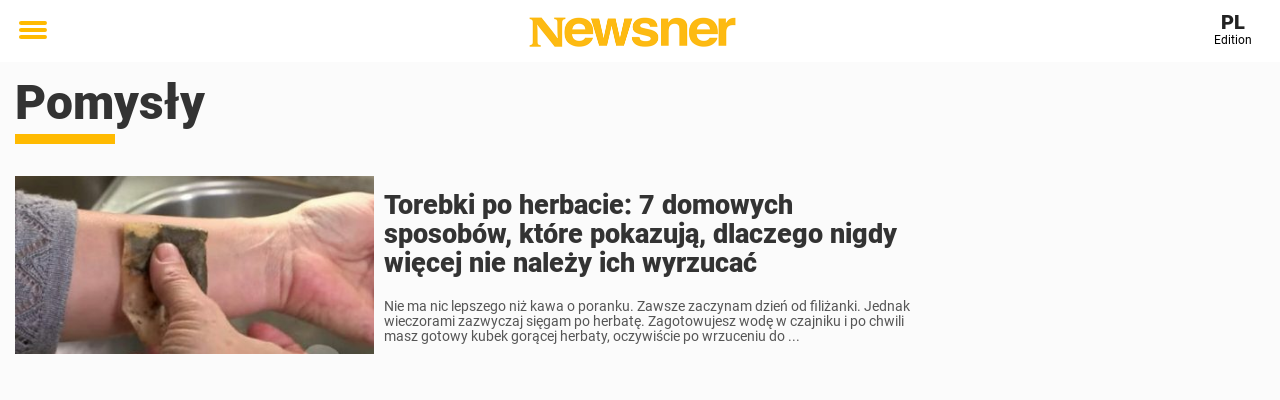

--- FILE ---
content_type: text/html; charset=utf-8
request_url: https://pl.newsner.com/pomysly/
body_size: 19785
content:

<!DOCTYPE html>
<html lang="pl-PL" class="noHeroImage showInlineFeaturedImage">

<head>
  <meta charset="UTF-8">
  <meta name="viewport" content="width=device-width, initial-scale=1">
  <link rel="profile" href="https://gmpg.org/xfn/11">
  <link rel="pingback" href="https://pl.newsner.com/xmlrpc.php">
    <meta name="msvalidate.01" content="C89AC1CF247AE0ED1C6F78658B88837D" />
  
  <style>
    .theme-header-color-scheme-color {
      color: #fff;
    }

    .theme-header-color-scheme-border-color {
      border-color: #fff !important;
    }

    .theme-header-color-scheme-background-color {
      background-color: #fff !important;
    }

    .theme-header-color-scheme-background {
      background: #fff !important;
    }

    .theme-footer-color-scheme-color {
      color: #222;
    }

    .theme-footer-color-scheme-border-color {
      border-color: #222 !important;
    }

    .theme-footer-color-scheme-background-color {
      background-color: #222 !important;
    }

    .theme-footer-color-scheme-background {
      background: #222 !important;
    }

    .theme-highlight-color-scheme-color {
      color: #ffba00;
    }

    .theme-highlight-color-scheme-border-color {
      border-color: #ffba00 !important;
    }

    .theme-highlight-color-scheme-background-color {
      background-color: #ffba00 !important;
    }

    .theme-highlight-color-scheme-background {
      background: #ffba00 !important;
    }

    .theme-menu-button-color-scheme-color {
      color: #ffba00;
    }

    .theme-menu-button-color-scheme-border-color {
      border-color: #ffba00 !important;
    }

    .theme-menu-button-color-scheme-background-color {
      background-color: #ffba00 !important;
    }

    .theme-menu-button-color-scheme-background {
      background: #ffba00 !important;
    }

    #mega-menu ul.menu li a {
      border-bottom-color: #ffba00 !important;
    }

    :root {
      --newsner-highlight-color: #ffba00;
    }


          .ad-space:before {
        text-align: left;
        font-family: -apple-system, BlinkMacSystemFont, Apple Color Emoji, 'Segoe UI', Roboto, 'Helvetica Neue', Helvetica, Arial, sans-serif;
        font-weight: 200;
        content: "Advert";
        color: #aaa;
        font-weight: 500;
        font-size: 8px;
        line-height: 15px;
        width: 100%;
        display: inline-block;
      }
      </style>

  <style>
    /* One signal */
    div#onesignal-popover-container,
    div#onesignal-slidedown-container {
      z-index: 88889;
    }
  </style>

  

<!-- Begin common scripts -->
<script type="text/javascript">(function(){function i(e){if(!window.frames[e]){if(document.body&&document.body.firstChild){var t=document.body;var n=document.createElement("iframe");n.style.display="none";n.name=e;n.title=e;t.insertBefore(n,t.firstChild)}else{setTimeout(function(){i(e)},5)}}}function e(n,o,r,f,s){function e(e,t,n,i){if(typeof n!=="function"){return}if(!window[o]){window[o]=[]}var a=false;if(s){a=s(e,i,n)}if(!a){window[o].push({command:e,version:t,callback:n,parameter:i})}}e.stub=true;e.stubVersion=2;function t(i){if(!window[n]||window[n].stub!==true){return}if(!i.data){return}var a=typeof i.data==="string";var e;try{e=a?JSON.parse(i.data):i.data}catch(t){return}if(e[r]){var o=e[r];window[n](o.command,o.version,function(e,t){var n={};n[f]={returnValue:e,success:t,callId:o.callId};if(i.source){i.source.postMessage(a?JSON.stringify(n):n,"*")}},o.parameter)}}if(typeof window[n]!=="function"){window[n]=e;if(window.addEventListener){window.addEventListener("message",t,false)}else{window.attachEvent("onmessage",t)}}}e("__tcfapi","__tcfapiBuffer","__tcfapiCall","__tcfapiReturn");i("__tcfapiLocator")})();</script><script type="text/javascript">(function(){(function(e,r){var t=document.createElement("link");t.rel="preconnect";t.as="script";var n=document.createElement("link");n.rel="dns-prefetch";n.as="script";var i=document.createElement("script");i.id="spcloader";i.type="text/javascript";i["async"]=true;i.charset="utf-8";var o="https://sdk.privacy-center.org/"+e+"/loader.js?target_type=notice&target="+r;if(window.didomiConfig&&window.didomiConfig.user){var a=window.didomiConfig.user;var c=a.country;var d=a.region;if(c){o=o+"&country="+c;if(d){o=o+"&region="+d}}}t.href="https://sdk.privacy-center.org/";n.href="https://sdk.privacy-center.org/";i.src=o;var s=document.getElementsByTagName("script")[0];s.parentNode.insertBefore(t,s);s.parentNode.insertBefore(n,s);s.parentNode.insertBefore(i,s)})("d23f3396-48e6-45ff-9275-fc6868832cf1","zVhFk3iN")})();</script><script
  class="wp-rocket-ignore"
  src="https://pl.newsner.com/wp-content/plugins/newsner-ad-target/dist/js/newsner-ad-target.js?v=1767962340"
 data-rocket-defer defer></script>

<!-- Google tag (gtag.js) -->
<script class="wp-rocket-ignore" async src="https://www.googletagmanager.com/gtag/js?id=G-MLNJWPHX3F"></script>
<script class="wp-rocket-ignore">
  window.dataLayer = window.dataLayer || [];
  function gtag(){dataLayer.push(arguments);}
  gtag('js', new Date());
  gtag('consent', 'default', {'ad_storage': 'denied','analytics_storage': 'denied','ad_user_data': 'denied','ad_personalization': 'denied'});
  gtag('config', 'G-MLNJWPHX3F');
</script>

<script class="wp-rocket-ignore">
  window.googletag = window.googletag || {cmd: []};
</script>

  <!-- yieldWrapper 3.1.0 -->
  <script class="wp-rocket-ignore">
    yieldWrapper = window.yieldWrapper || { cmd: [] };
  </script>
  <script class="wp-rocket-ignore" async src="https://cdn.yieldwrapper.com/yieldwrapper.js"></script>

<script type="text/javascript" async>
  ! function(e, f, u) {
    e.async = 1;
    e.src = u;
    f.parentNode.insertBefore(e, f);
  }(document.createElement('script'), document.getElementsByTagName('script')[0], '//cdn.taboola.com/libtrc/newsner-network/loader.js');
  document.taboola_counter = 0;
  window._taboola = window._taboola || [];
</script>

<script type="text/javascript">
  (function() {
    var _sf_async_config = window._sf_async_config = (window._sf_async_config || {});
    _sf_async_config.uid = 66992;
    _sf_async_config.domain = "pl.newsner.com";
    _sf_async_config.flickerControl = false;
    _sf_async_config.useCanonical = true;
    _sf_async_config.useCanonicalDomain = true;
    _sf_async_config.sections = "Pomys\u0142y";
    _sf_async_config.authors = "Grzegorz Lewandowski";

    function loadChartbeat() {
      var e = document.createElement('script');
      var n = document.getElementsByTagName('script')[0];
      e.type = 'text/javascript';
      e.async = true;
      e.src = '//static.chartbeat.com/js/chartbeat.js';;
      n.parentNode.insertBefore(e, n);
    }
    loadChartbeat();
  })();
</script>
<script async src="//static.chartbeat.com/js/chartbeat_mab.js"></script>

<!-- End common scripts -->

<!-- Begin scripts for pl.newsner.com -->
<meta property="fb:pages" content="2222294024662817" />
<meta property="fb:admins" content="698011851" />
<meta property="fb:app_id" content="518830005123737" />
<!-- Facebook Pixel Code -->
<script>
!function(f,b,e,v,n,t,s)
{if(f.fbq)return;n=f.fbq=function(){n.callMethod?
n.callMethod.apply(n,arguments):n.queue.push(arguments)};
if(!f._fbq)f._fbq=n;n.push=n;n.loaded=!0;n.version='2.0';
n.queue=[];t=b.createElement(e);t.async=!0;
t.src=v;s=b.getElementsByTagName(e)[0];
s.parentNode.insertBefore(t,s)}(window,document,'script',
'https://connect.facebook.net/en_US/fbevents.js');

fbq('init', '314028565671796'); 
fbq('track', 'PageView');
fbq('track', 'ViewContent');
</script>

<noscript>
<img height="1" width="1" 
src="https://www.facebook.com/tr?id=314028565671796&ev=PageView
&noscript=1"/>
</noscript>
<!-- End Facebook Pixel Code -->

<!-- Adnami -->
<script async='async' src='https://macro.adnami.io/macro/spec/adsm.macro.f196fcfc-3584-4da1-80fc-ea77a50752e9.js'></script>
<script>
  var adsmtag = adsmtag || {};
  adsmtag.cmd = adsmtag.cmd || [];
</script>
<!-- End Adnami -->

<!-- End scripts for pl.newsner.com -->


  <meta name='robots' content='index, follow, max-image-preview:large, max-snippet:-1, max-video-preview:-1' />
	<style>img:is([sizes="auto" i], [sizes^="auto," i]) { contain-intrinsic-size: 3000px 1500px }</style>
	
	<!-- This site is optimized with the Yoast SEO Premium plugin v26.3 (Yoast SEO v26.3) - https://yoast.com/wordpress/plugins/seo/ -->
	<title>Pomysły - Czytaj najnowsze informacje o Pomysły na Newsner</title>
<link data-rocket-prefetch href="https://macro.adnami.io" rel="dns-prefetch">
<link data-rocket-prefetch href="https://connect.facebook.net" rel="dns-prefetch">
<link data-rocket-prefetch href="https://www.googletagmanager.com" rel="dns-prefetch">
<link data-rocket-prefetch href="https://static.chartbeat.com" rel="dns-prefetch">
<link data-rocket-prefetch href="https://cdn.taboola.com" rel="dns-prefetch">
<link data-rocket-prefetch href="https://sdk.privacy-center.org" rel="dns-prefetch">
<link data-rocket-prefetch href="https://cdn.yieldwrapper.com" rel="dns-prefetch"><link rel="preload" data-rocket-preload as="image" href="https://cdn-main.newsner.com/wp-content/uploads/sites/14/2025/05/07110854/TB-664x350-1-400x210.jpg" imagesrcset="https://cdn-main.newsner.com/wp-content/uploads/sites/14/2025/05/07110854/TB-664x350-1-400x210.jpg 400w, https://cdn-main.newsner.com/wp-content/uploads/sites/14/2025/05/07110854/TB-664x350-1-412x216.jpg 412w, https://cdn-main.newsner.com/wp-content/uploads/sites/14/2025/05/07110854/TB-664x350-1.jpg 664w" imagesizes="(max-width: 400px) 100vw, 400px" fetchpriority="high">
	<meta name="description" content="Najnowsze informacje o Pomysły. Na Newsner znajdziesz artykuły, wideo i wiele więcej o Pomysły" />
	<link rel="canonical" href="https://pl.newsner.com/pomysly/" />
	<meta property="og:locale" content="pl_PL" />
	<meta property="og:type" content="article" />
	<meta property="og:title" content="Pomysły" />
	<meta property="og:description" content="Najnowsze informacje o Pomysły. Na Newsner znajdziesz artykuły, wideo i wiele więcej o Pomysły" />
	<meta property="og:url" content="https://pl.newsner.com/pomysly/" />
	<meta property="og:site_name" content="Newsner Polski" />
	<meta name="twitter:card" content="summary_large_image" />
	<script type="application/ld+json" class="yoast-schema-graph">{"@context":"https://schema.org","@graph":[{"@type":"CollectionPage","@id":"https://pl.newsner.com/pomysly/","url":"https://pl.newsner.com/pomysly/","name":"Pomysły - Czytaj najnowsze informacje o Pomysły na Newsner","isPartOf":{"@id":"https://pl.newsner.com/#website"},"primaryImageOfPage":{"@id":"https://pl.newsner.com/pomysly/#primaryimage"},"image":{"@id":"https://pl.newsner.com/pomysly/#primaryimage"},"thumbnailUrl":"https://cdn-main.newsner.com/wp-content/uploads/sites/14/2026/01/13114516/tepasar.jpg","description":"Najnowsze informacje o Pomysły. Na Newsner znajdziesz artykuły, wideo i wiele więcej o Pomysły","breadcrumb":{"@id":"https://pl.newsner.com/pomysly/#breadcrumb"},"inLanguage":"pl-PL"},{"@type":"ImageObject","inLanguage":"pl-PL","@id":"https://pl.newsner.com/pomysly/#primaryimage","url":"https://cdn-main.newsner.com/wp-content/uploads/sites/14/2026/01/13114516/tepasar.jpg","contentUrl":"https://cdn-main.newsner.com/wp-content/uploads/sites/14/2026/01/13114516/tepasar.jpg","width":1200,"height":630,"caption":"torebka po herbacie przykładana do ręki"},{"@type":"BreadcrumbList","@id":"https://pl.newsner.com/pomysly/#breadcrumb","itemListElement":[{"@type":"ListItem","position":1,"name":"Newsner","item":"https://pl.newsner.com/"},{"@type":"ListItem","position":2,"name":"Pomysły"}]},{"@type":"WebSite","@id":"https://pl.newsner.com/#website","url":"https://pl.newsner.com/","name":"Newsner Polski","description":"","potentialAction":[{"@type":"SearchAction","target":{"@type":"EntryPoint","urlTemplate":"https://pl.newsner.com/?s={search_term_string}"},"query-input":{"@type":"PropertyValueSpecification","valueRequired":true,"valueName":"search_term_string"}}],"inLanguage":"pl-PL"}]}</script>
	<!-- / Yoast SEO Premium plugin. -->


<link rel='dns-prefetch' href='//pl.newsner.com' />
<link rel="alternate" type="application/rss+xml" title="Newsner Polski &raquo; Kanał z wpisami" href="https://pl.newsner.com/feed/" />
<link rel="alternate" type="application/rss+xml" title="Newsner Polski &raquo; Kanał z komentarzami" href="https://pl.newsner.com/comments/feed/" />
<script type="text/javascript" id="wpp-js" src="https://pl.newsner.com/wp-content/plugins/wordpress-popular-posts/assets/js/wpp.min.js?ver=7.3.6" data-sampling="1" data-sampling-rate="150" data-api-url="https://pl.newsner.com/wp-json/wordpress-popular-posts" data-post-id="0" data-token="28ee78efeb" data-lang="0" data-debug="0"></script>
<link rel="alternate" type="application/rss+xml" title="Newsner Polski &raquo; Kanał z wpisami zaszufladkowanymi do kategorii Pomysły" href="https://pl.newsner.com/pomysly/feed/" />
<!-- pl.newsner.com is managing ads with Advanced Ads --><!--noptimize--><script id="newsner-ready">
			window.advanced_ads_ready=function(e,a){a=a||"complete";var d=function(e){return"interactive"===a?"loading"!==e:"complete"===e};d(document.readyState)?e():document.addEventListener("readystatechange",(function(a){d(a.target.readyState)&&e()}),{once:"interactive"===a})},window.advanced_ads_ready_queue=window.advanced_ads_ready_queue||[];		</script>
		<!--/noptimize--><style id='wp-emoji-styles-inline-css' type='text/css'>

	img.wp-smiley, img.emoji {
		display: inline !important;
		border: none !important;
		box-shadow: none !important;
		height: 1em !important;
		width: 1em !important;
		margin: 0 0.07em !important;
		vertical-align: -0.1em !important;
		background: none !important;
		padding: 0 !important;
	}
</style>
<style id='wp-block-library-theme-inline-css' type='text/css'>
.wp-block-audio :where(figcaption){color:#555;font-size:13px;text-align:center}.is-dark-theme .wp-block-audio :where(figcaption){color:#ffffffa6}.wp-block-audio{margin:0 0 1em}.wp-block-code{border:1px solid #ccc;border-radius:4px;font-family:Menlo,Consolas,monaco,monospace;padding:.8em 1em}.wp-block-embed :where(figcaption){color:#555;font-size:13px;text-align:center}.is-dark-theme .wp-block-embed :where(figcaption){color:#ffffffa6}.wp-block-embed{margin:0 0 1em}.blocks-gallery-caption{color:#555;font-size:13px;text-align:center}.is-dark-theme .blocks-gallery-caption{color:#ffffffa6}:root :where(.wp-block-image figcaption){color:#555;font-size:13px;text-align:center}.is-dark-theme :root :where(.wp-block-image figcaption){color:#ffffffa6}.wp-block-image{margin:0 0 1em}.wp-block-pullquote{border-bottom:4px solid;border-top:4px solid;color:currentColor;margin-bottom:1.75em}.wp-block-pullquote cite,.wp-block-pullquote footer,.wp-block-pullquote__citation{color:currentColor;font-size:.8125em;font-style:normal;text-transform:uppercase}.wp-block-quote{border-left:.25em solid;margin:0 0 1.75em;padding-left:1em}.wp-block-quote cite,.wp-block-quote footer{color:currentColor;font-size:.8125em;font-style:normal;position:relative}.wp-block-quote:where(.has-text-align-right){border-left:none;border-right:.25em solid;padding-left:0;padding-right:1em}.wp-block-quote:where(.has-text-align-center){border:none;padding-left:0}.wp-block-quote.is-large,.wp-block-quote.is-style-large,.wp-block-quote:where(.is-style-plain){border:none}.wp-block-search .wp-block-search__label{font-weight:700}.wp-block-search__button{border:1px solid #ccc;padding:.375em .625em}:where(.wp-block-group.has-background){padding:1.25em 2.375em}.wp-block-separator.has-css-opacity{opacity:.4}.wp-block-separator{border:none;border-bottom:2px solid;margin-left:auto;margin-right:auto}.wp-block-separator.has-alpha-channel-opacity{opacity:1}.wp-block-separator:not(.is-style-wide):not(.is-style-dots){width:100px}.wp-block-separator.has-background:not(.is-style-dots){border-bottom:none;height:1px}.wp-block-separator.has-background:not(.is-style-wide):not(.is-style-dots){height:2px}.wp-block-table{margin:0 0 1em}.wp-block-table td,.wp-block-table th{word-break:normal}.wp-block-table :where(figcaption){color:#555;font-size:13px;text-align:center}.is-dark-theme .wp-block-table :where(figcaption){color:#ffffffa6}.wp-block-video :where(figcaption){color:#555;font-size:13px;text-align:center}.is-dark-theme .wp-block-video :where(figcaption){color:#ffffffa6}.wp-block-video{margin:0 0 1em}:root :where(.wp-block-template-part.has-background){margin-bottom:0;margin-top:0;padding:1.25em 2.375em}
</style>
<style id='global-styles-inline-css' type='text/css'>
:root{--wp--preset--aspect-ratio--square: 1;--wp--preset--aspect-ratio--4-3: 4/3;--wp--preset--aspect-ratio--3-4: 3/4;--wp--preset--aspect-ratio--3-2: 3/2;--wp--preset--aspect-ratio--2-3: 2/3;--wp--preset--aspect-ratio--16-9: 16/9;--wp--preset--aspect-ratio--9-16: 9/16;--wp--preset--color--black: #000000;--wp--preset--color--cyan-bluish-gray: #abb8c3;--wp--preset--color--white: #ffffff;--wp--preset--color--pale-pink: #f78da7;--wp--preset--color--vivid-red: #cf2e2e;--wp--preset--color--luminous-vivid-orange: #ff6900;--wp--preset--color--luminous-vivid-amber: #fcb900;--wp--preset--color--light-green-cyan: #7bdcb5;--wp--preset--color--vivid-green-cyan: #00d084;--wp--preset--color--pale-cyan-blue: #8ed1fc;--wp--preset--color--vivid-cyan-blue: #0693e3;--wp--preset--color--vivid-purple: #9b51e0;--wp--preset--gradient--vivid-cyan-blue-to-vivid-purple: linear-gradient(135deg,rgba(6,147,227,1) 0%,rgb(155,81,224) 100%);--wp--preset--gradient--light-green-cyan-to-vivid-green-cyan: linear-gradient(135deg,rgb(122,220,180) 0%,rgb(0,208,130) 100%);--wp--preset--gradient--luminous-vivid-amber-to-luminous-vivid-orange: linear-gradient(135deg,rgba(252,185,0,1) 0%,rgba(255,105,0,1) 100%);--wp--preset--gradient--luminous-vivid-orange-to-vivid-red: linear-gradient(135deg,rgba(255,105,0,1) 0%,rgb(207,46,46) 100%);--wp--preset--gradient--very-light-gray-to-cyan-bluish-gray: linear-gradient(135deg,rgb(238,238,238) 0%,rgb(169,184,195) 100%);--wp--preset--gradient--cool-to-warm-spectrum: linear-gradient(135deg,rgb(74,234,220) 0%,rgb(151,120,209) 20%,rgb(207,42,186) 40%,rgb(238,44,130) 60%,rgb(251,105,98) 80%,rgb(254,248,76) 100%);--wp--preset--gradient--blush-light-purple: linear-gradient(135deg,rgb(255,206,236) 0%,rgb(152,150,240) 100%);--wp--preset--gradient--blush-bordeaux: linear-gradient(135deg,rgb(254,205,165) 0%,rgb(254,45,45) 50%,rgb(107,0,62) 100%);--wp--preset--gradient--luminous-dusk: linear-gradient(135deg,rgb(255,203,112) 0%,rgb(199,81,192) 50%,rgb(65,88,208) 100%);--wp--preset--gradient--pale-ocean: linear-gradient(135deg,rgb(255,245,203) 0%,rgb(182,227,212) 50%,rgb(51,167,181) 100%);--wp--preset--gradient--electric-grass: linear-gradient(135deg,rgb(202,248,128) 0%,rgb(113,206,126) 100%);--wp--preset--gradient--midnight: linear-gradient(135deg,rgb(2,3,129) 0%,rgb(40,116,252) 100%);--wp--preset--font-size--small: 13px;--wp--preset--font-size--medium: 20px;--wp--preset--font-size--large: 36px;--wp--preset--font-size--x-large: 42px;--wp--preset--spacing--20: 0.44rem;--wp--preset--spacing--30: 0.67rem;--wp--preset--spacing--40: 1rem;--wp--preset--spacing--50: 1.5rem;--wp--preset--spacing--60: 2.25rem;--wp--preset--spacing--70: 3.38rem;--wp--preset--spacing--80: 5.06rem;--wp--preset--shadow--natural: 6px 6px 9px rgba(0, 0, 0, 0.2);--wp--preset--shadow--deep: 12px 12px 50px rgba(0, 0, 0, 0.4);--wp--preset--shadow--sharp: 6px 6px 0px rgba(0, 0, 0, 0.2);--wp--preset--shadow--outlined: 6px 6px 0px -3px rgba(255, 255, 255, 1), 6px 6px rgba(0, 0, 0, 1);--wp--preset--shadow--crisp: 6px 6px 0px rgba(0, 0, 0, 1);}:root { --wp--style--global--content-size: 664px;--wp--style--global--wide-size: 664px; }:where(body) { margin: 0; }.wp-site-blocks > .alignleft { float: left; margin-right: 2em; }.wp-site-blocks > .alignright { float: right; margin-left: 2em; }.wp-site-blocks > .aligncenter { justify-content: center; margin-left: auto; margin-right: auto; }:where(.is-layout-flex){gap: 0.5em;}:where(.is-layout-grid){gap: 0.5em;}.is-layout-flow > .alignleft{float: left;margin-inline-start: 0;margin-inline-end: 2em;}.is-layout-flow > .alignright{float: right;margin-inline-start: 2em;margin-inline-end: 0;}.is-layout-flow > .aligncenter{margin-left: auto !important;margin-right: auto !important;}.is-layout-constrained > .alignleft{float: left;margin-inline-start: 0;margin-inline-end: 2em;}.is-layout-constrained > .alignright{float: right;margin-inline-start: 2em;margin-inline-end: 0;}.is-layout-constrained > .aligncenter{margin-left: auto !important;margin-right: auto !important;}.is-layout-constrained > :where(:not(.alignleft):not(.alignright):not(.alignfull)){max-width: var(--wp--style--global--content-size);margin-left: auto !important;margin-right: auto !important;}.is-layout-constrained > .alignwide{max-width: var(--wp--style--global--wide-size);}body .is-layout-flex{display: flex;}.is-layout-flex{flex-wrap: wrap;align-items: center;}.is-layout-flex > :is(*, div){margin: 0;}body .is-layout-grid{display: grid;}.is-layout-grid > :is(*, div){margin: 0;}body{padding-top: 0px;padding-right: 0px;padding-bottom: 0px;padding-left: 0px;}a:where(:not(.wp-element-button)){text-decoration: underline;}:root :where(.wp-element-button, .wp-block-button__link){background-color: #32373c;border-width: 0;color: #fff;font-family: inherit;font-size: inherit;line-height: inherit;padding: calc(0.667em + 2px) calc(1.333em + 2px);text-decoration: none;}.has-black-color{color: var(--wp--preset--color--black) !important;}.has-cyan-bluish-gray-color{color: var(--wp--preset--color--cyan-bluish-gray) !important;}.has-white-color{color: var(--wp--preset--color--white) !important;}.has-pale-pink-color{color: var(--wp--preset--color--pale-pink) !important;}.has-vivid-red-color{color: var(--wp--preset--color--vivid-red) !important;}.has-luminous-vivid-orange-color{color: var(--wp--preset--color--luminous-vivid-orange) !important;}.has-luminous-vivid-amber-color{color: var(--wp--preset--color--luminous-vivid-amber) !important;}.has-light-green-cyan-color{color: var(--wp--preset--color--light-green-cyan) !important;}.has-vivid-green-cyan-color{color: var(--wp--preset--color--vivid-green-cyan) !important;}.has-pale-cyan-blue-color{color: var(--wp--preset--color--pale-cyan-blue) !important;}.has-vivid-cyan-blue-color{color: var(--wp--preset--color--vivid-cyan-blue) !important;}.has-vivid-purple-color{color: var(--wp--preset--color--vivid-purple) !important;}.has-black-background-color{background-color: var(--wp--preset--color--black) !important;}.has-cyan-bluish-gray-background-color{background-color: var(--wp--preset--color--cyan-bluish-gray) !important;}.has-white-background-color{background-color: var(--wp--preset--color--white) !important;}.has-pale-pink-background-color{background-color: var(--wp--preset--color--pale-pink) !important;}.has-vivid-red-background-color{background-color: var(--wp--preset--color--vivid-red) !important;}.has-luminous-vivid-orange-background-color{background-color: var(--wp--preset--color--luminous-vivid-orange) !important;}.has-luminous-vivid-amber-background-color{background-color: var(--wp--preset--color--luminous-vivid-amber) !important;}.has-light-green-cyan-background-color{background-color: var(--wp--preset--color--light-green-cyan) !important;}.has-vivid-green-cyan-background-color{background-color: var(--wp--preset--color--vivid-green-cyan) !important;}.has-pale-cyan-blue-background-color{background-color: var(--wp--preset--color--pale-cyan-blue) !important;}.has-vivid-cyan-blue-background-color{background-color: var(--wp--preset--color--vivid-cyan-blue) !important;}.has-vivid-purple-background-color{background-color: var(--wp--preset--color--vivid-purple) !important;}.has-black-border-color{border-color: var(--wp--preset--color--black) !important;}.has-cyan-bluish-gray-border-color{border-color: var(--wp--preset--color--cyan-bluish-gray) !important;}.has-white-border-color{border-color: var(--wp--preset--color--white) !important;}.has-pale-pink-border-color{border-color: var(--wp--preset--color--pale-pink) !important;}.has-vivid-red-border-color{border-color: var(--wp--preset--color--vivid-red) !important;}.has-luminous-vivid-orange-border-color{border-color: var(--wp--preset--color--luminous-vivid-orange) !important;}.has-luminous-vivid-amber-border-color{border-color: var(--wp--preset--color--luminous-vivid-amber) !important;}.has-light-green-cyan-border-color{border-color: var(--wp--preset--color--light-green-cyan) !important;}.has-vivid-green-cyan-border-color{border-color: var(--wp--preset--color--vivid-green-cyan) !important;}.has-pale-cyan-blue-border-color{border-color: var(--wp--preset--color--pale-cyan-blue) !important;}.has-vivid-cyan-blue-border-color{border-color: var(--wp--preset--color--vivid-cyan-blue) !important;}.has-vivid-purple-border-color{border-color: var(--wp--preset--color--vivid-purple) !important;}.has-vivid-cyan-blue-to-vivid-purple-gradient-background{background: var(--wp--preset--gradient--vivid-cyan-blue-to-vivid-purple) !important;}.has-light-green-cyan-to-vivid-green-cyan-gradient-background{background: var(--wp--preset--gradient--light-green-cyan-to-vivid-green-cyan) !important;}.has-luminous-vivid-amber-to-luminous-vivid-orange-gradient-background{background: var(--wp--preset--gradient--luminous-vivid-amber-to-luminous-vivid-orange) !important;}.has-luminous-vivid-orange-to-vivid-red-gradient-background{background: var(--wp--preset--gradient--luminous-vivid-orange-to-vivid-red) !important;}.has-very-light-gray-to-cyan-bluish-gray-gradient-background{background: var(--wp--preset--gradient--very-light-gray-to-cyan-bluish-gray) !important;}.has-cool-to-warm-spectrum-gradient-background{background: var(--wp--preset--gradient--cool-to-warm-spectrum) !important;}.has-blush-light-purple-gradient-background{background: var(--wp--preset--gradient--blush-light-purple) !important;}.has-blush-bordeaux-gradient-background{background: var(--wp--preset--gradient--blush-bordeaux) !important;}.has-luminous-dusk-gradient-background{background: var(--wp--preset--gradient--luminous-dusk) !important;}.has-pale-ocean-gradient-background{background: var(--wp--preset--gradient--pale-ocean) !important;}.has-electric-grass-gradient-background{background: var(--wp--preset--gradient--electric-grass) !important;}.has-midnight-gradient-background{background: var(--wp--preset--gradient--midnight) !important;}.has-small-font-size{font-size: var(--wp--preset--font-size--small) !important;}.has-medium-font-size{font-size: var(--wp--preset--font-size--medium) !important;}.has-large-font-size{font-size: var(--wp--preset--font-size--large) !important;}.has-x-large-font-size{font-size: var(--wp--preset--font-size--x-large) !important;}
:where(.wp-block-post-template.is-layout-flex){gap: 1.25em;}:where(.wp-block-post-template.is-layout-grid){gap: 1.25em;}
:where(.wp-block-columns.is-layout-flex){gap: 2em;}:where(.wp-block-columns.is-layout-grid){gap: 2em;}
:root :where(.wp-block-pullquote){font-size: 1.5em;line-height: 1.6;}
</style>
<link data-minify="1" rel='stylesheet' id='newsner_blocks_style-css' href='https://pl.newsner.com/wp-content/cache/min/14/wp-content/plugins/newsner-blocks/build/css/style.bundle.css?ver=1768200485' type='text/css' media='all' />
<link data-minify="1" rel='stylesheet' id='wordpress-popular-posts-css-css' href='https://pl.newsner.com/wp-content/cache/min/14/wp-content/plugins/wordpress-popular-posts/assets/css/wpp.css?ver=1768200485' type='text/css' media='all' />
<link data-minify="1" rel='stylesheet' id='parent-style-css' href='https://pl.newsner.com/wp-content/cache/min/14/wp-content/themes/smart-magazine/style.css?ver=1768200485' type='text/css' media='all' />
<link data-minify="1" rel='stylesheet' id='newsner-css' href='https://pl.newsner.com/wp-content/cache/min/14/wp-content/themes/newsneregs/dist/css/main.css?ver=1768200485' type='text/css' media='all' />
<link data-minify="1" rel='stylesheet' id='growthbook-css' href='https://pl.newsner.com/wp-content/cache/min/14/wp-content/themes/newsneregs/dist/css/growthbook.css?ver=1768200485' type='text/css' media='all' />
<script type="text/javascript" src="https://pl.newsner.com/wp-includes/js/jquery/jquery.min.js?ver=3.7.1" id="jquery-core-js" data-rocket-defer defer></script>
<script type="text/javascript" id="advanced-ads-advanced-js-js-extra">
/* <![CDATA[ */
var advads_options = {"blog_id":"14","privacy":{"enabled":false,"state":"not_needed"}};
/* ]]> */
</script>
<script type="text/javascript" src="https://pl.newsner.com/wp-content/plugins/advanced-ads/public/assets/js/advanced.min.js?ver=1.56.4" id="advanced-ads-advanced-js-js" data-rocket-defer defer></script>
<script type="text/javascript" id="advanced_ads_pro/visitor_conditions-js-extra">
/* <![CDATA[ */
var advanced_ads_pro_visitor_conditions = {"referrer_cookie_name":"advanced_ads_pro_visitor_referrer","referrer_exdays":"365","page_impr_cookie_name":"advanced_ads_page_impressions","page_impr_exdays":"3650"};
/* ]]> */
</script>
<script type="text/javascript" src="https://pl.newsner.com/wp-content/plugins/advanced-ads-pro/modules/advanced-visitor-conditions/inc/conditions.min.js?ver=2.28.2" id="advanced_ads_pro/visitor_conditions-js" data-rocket-defer defer></script>
<script type="text/javascript" src="https://pl.newsner.com/wp-content/themes/smart-magazine/assets/js/modernizr.custom.js?ver=20150615" id="smart-magazine-modernizr-js" data-rocket-defer defer></script>
<script type="text/javascript" src="https://pl.newsner.com/wp-content/themes/smart-magazine/assets/js/jquery.easing.js?ver=20150615" id="smart-magazine-easing-js" data-rocket-defer defer></script>
<script type="text/javascript" src="https://pl.newsner.com/wp-content/themes/smart-magazine/assets/js/jquery.hoverIntent.js?ver=20150615" id="smart-magazine-hoverIntent-js" data-rocket-defer defer></script>
<link rel="https://api.w.org/" href="https://pl.newsner.com/wp-json/" /><link rel="alternate" title="JSON" type="application/json" href="https://pl.newsner.com/wp-json/wp/v2/categories/188" /><link rel="EditURI" type="application/rsd+xml" title="RSD" href="https://pl.newsner.com/xmlrpc.php?rsd" />
<meta name="generator" content="WordPress 6.8.3" />

  <script>
    window.FB = window.FB || {};
    window.FB.__buffer = true;
  </script>

  <script>window.players = {}</script>            <style id="wpp-loading-animation-styles">@-webkit-keyframes bgslide{from{background-position-x:0}to{background-position-x:-200%}}@keyframes bgslide{from{background-position-x:0}to{background-position-x:-200%}}.wpp-widget-block-placeholder,.wpp-shortcode-placeholder{margin:0 auto;width:60px;height:3px;background:#dd3737;background:linear-gradient(90deg,#dd3737 0%,#571313 10%,#dd3737 100%);background-size:200% auto;border-radius:3px;-webkit-animation:bgslide 1s infinite linear;animation:bgslide 1s infinite linear}</style>
            <script type="text/javascript">
		var advadsCfpQueue = [];
		var advadsCfpAd = function( adID ){
			if ( 'undefined' == typeof advadsProCfp ) { advadsCfpQueue.push( adID ) } else { advadsProCfp.addElement( adID ) }
		};
		</script>
		<link rel="next" href="https://pl.newsner.com/pomysly/?page=2" class="newsner-seo-meta-tag" />
  <style type="text/css">

    :root {
      --newsner-highlight-text-color: #ffffff;
    }

    header.main-header, header#header.header, header.main-header div#nav-sticky, header.main-header div#nav-sticky, header#header.header div#nav-sticky, div#nav-sticky_progress-bar {
      background: #fff;
    }

    header.main-header header#header.header div.toggle-holder div.mobile-toggle > span, header.main-header header#header.header #nav-sticky div.mobile-toggle > span {
      background: #ffba00;
    }

    
    header.main-header header#header.header #nav-sticky #nav-sticky_progress-bar_fill {
      background: #ffba00;
    }

    header.main-header header#header.header div.social-holder button.dropdown-toggle span:first-child {
      color: #ffba00 !important;
    }


    header.main-header header#header.header #mega-menu ul.menu li a {
      border-bottom-color: #ffba00;
    }

    header.main-header header#header.header .social-holder .quick-search .search-form .search-form-inner-container.input-group .search-field.form-control {
      color: #ffba00;
    }
    header.main-header header#header.header .social-holder .quick-search .search-form .search-form-inner-container.input-group .search-field.form-control::-webkit-input-placeholder { color: #ffba00; }
    header.main-header header#header.header .social-holder .quick-search .search-form .search-form-inner-container.input-group .search-field.form-control::-moz-placeholder { color: #ffba00; }
    header.main-header header#header.header .social-holder .quick-search .search-form .search-form-inner-container.input-group .search-field.form-control:-ms-input-placeholder { color: #ffba00; }
    header.main-header header#header.header .social-holder .quick-search .search-form .search-form-inner-container.input-group .search-field.form-control:-moz-placeholder { color: #ffba00; }


    div.content_wrapper div.content_border div.container .section-title {
      background: #ffba00;
    }

    h3.section-title, p.section-title, h3.widget-title {
      background: #ffba00;
      color: #ffffff;
    }

    .post.featured-article .featured-title {
      border-bottom: 5px solid #ffba00;
    }

    div.content_wrapper .entry-content p a,
    .newsner-tag-list-block a,
    .newsner-read-more-block ul li a {
              background-image: linear-gradient(to right, #ffba00 0%, #ffba00);
            background-repeat: repeat-x;
      background-position: 0 95%;
      background-size: 100% 2px;
    }

    div.content_wrapper .entry-content p a:hover,
    .newsner-tag-list-block a:hover,
    .newsner-read-more-block ul li a:hover {
              background-color: #ffba00;
            color: #333    }

    div.content_wrapper .tags .tags-links a,
    .archive-title-category-links.tags-links a,
    .navigation .nav-links .page-numbers.prev,
    .navigation .nav-links .page-numbers.next,
    .navigation .nav-links .page-numbers {
      background: #ffba00;
    }

    .inline-google-news-feed-link a,
    .inline-google-news-feed-link a:hover {
        background: #ffba00;
        color: #ffffff;
    }

    footer.site-footer-wrapper div.footer-logo-block, footer.site-footer-wrapper div.site-footer, footer.site-footer-wrapper div.copyright {
      background: #222;
    }

    /* Simplified */
    .display-horizontal-main-menu .main-menu-below .nav_container nav.main_nav .sf-menu li.current-menu-item a {
      color: #ffba00;
    }

    .display-horizontal-main-menu .main-menu-below .nav_container nav.main_nav .sf-menu li a:hover {
      color: #ffba00;
    }

    /* Simplified - Mediaplanet */

    .variant-mediaplanet .homepage-top.homepage-content-area .gum_posts_grid_wrapper .gum_post_data li.cat {
      background-color: #ffba00;
    }

    .variant-mediaplanet .homepage-main.homepage-content-area .homepage-content-main .single_post_block li.cat {
      background-color: #ffba00;
    }

    .variant-mediaplanet .gum_home_sidebar .tagcloud a.tag-cloud-link, .variant-mediaplanet .gum_home_sidebar .tagcloud a.tag-cloud-link:visited {
      color: #ffba00;
    }

    .variant-mediaplanet .gum_home_sidebar .tagcloud a.tag-cloud-link:hover {
      color: #ffba00;
      opacity: 0.6;
    }

    .single-post .page-links a, .single-post .page-links a:hover {
      background: #ffba00;
    }

    /* Plugin - Post type Publication */
    div.single-publication-container .publication-download-button a.read-publication {
      background: #ffba00;
    }

    /* Simplified - Sport */

    .variant-sport .homepage-top.homepage-content-area .gum_posts_grid_wrapper .gum_post_data li.cat {
      background-color: #ffba00;
    }

    .variant-sport .homepage-main.homepage-content-area .homepage-content-main .single_post_block li.cat {
      background-color: #ffba00;
    }

    .variant-sport .gum_home_sidebar .tagcloud a.tag-cloud-link, .variant-sport .gum_home_sidebar .tagcloud a.tag-cloud-link:visited {
      color: #ffba00;
    }

    .variant-sport .gum_home_sidebar .tagcloud a.tag-cloud-link:hover {
      color: #ffba00;
      opacity: 0.6;
    }
    .variant-sport .sport-style .main-menu-category .main_nav{
      /* background-color: #ffba00; */
	  background-color: #fff;
    }
    .variant-sport .not-single .recent-list .recent-category {
    	background: #ffba00;
    }
    .variant-sport .not-single .recent-list .recent-category p {
    	/* theme_menu_button_color is not white*/
    	color: #ffba00!important;
    	/* color: #fff!important; */
    }
 </style>

        <!-- Google Tag Manager -->
        <script>(function(w,d,s,l,i){w[l]=w[l]||[];w[l].push({'gtm.start':
        new Date().getTime(),event:'gtm.js'});var f=d.getElementsByTagName(s)[0],
        j=d.createElement(s),dl=l!='dataLayer'?'&l='+l:'';j.async=true;j.src=
        'https://www.googletagmanager.com/gtm.js?id='+i+dl;f.parentNode.insertBefore(j,f);
        })(window,document,'script','dataLayer','GTM-TN4T352');</script>
        <!-- End Google Tag Manager -->
          <style type="text/css">
	  .main_nav, .main_nav .sf-menu .sub-menu{    border-top: 5px solid ;}
	  .main_nav .sf-menu .sub-menu:before{
		      border-bottom-color: ;
	  }
	  .byline .cat-links a, .gum_post_data ul li.cat, .gum_post_block_meta ul li.cat, .gum_post_block_meta ul li.cat{
		  background: ;
		   color: ;
	  }
	  .gum_post_data ul li.cat a, .gum_post_block_meta ul li.cat a, .gum_post_block_meta ul li.cat a{
		 		   color: ;
	  }
 </style>
  
<style type="text/css">.recentcomments a{display:inline !important;padding:0 !important;margin:0 !important;}</style><style id="rocket-lazyrender-inline-css">[data-wpr-lazyrender] {content-visibility: auto;}</style><meta name="generator" content="WP Rocket 3.20.1.2" data-wpr-features="wpr_defer_js wpr_preconnect_external_domains wpr_automatic_lazy_rendering wpr_oci wpr_minify_css wpr_preload_links wpr_desktop" /></head>

<body class="archive category category-pomysly category-188 wp-theme-smart-magazine wp-child-theme-newsneregs group-blog aa-prefix-newsner-">
      
    
    <div  id="backend-ad-outofpage_dynamic_76592_1"></div>
    <script class="wp-rocket-ignore">
      yieldWrapper.cmd.push(function() {
        yieldWrapper.defineSlot({
          id: "backend-ad-outofpage_dynamic_76592_1",
          adType: "out-of-page",
          targeting: {
            pagePath: '/pomysly/torebki-po-herbacie-7-domowych-sposobow-ktore-pokazuja-dlaczego-nigdy-wiecej-nie-nalezy-ich-wyrzucac/',pageTitle: 'Torebki po herbacie: 7 domowych sposobów, które pokazują, dlaczego nigdy więcej nie należy ich wyrzucać',pageCategory: 'Pomysły',pageLanguage: 'pl_PL',pageAttributes: ["sposób", "trik"],pageType: 'category',          }
        });
      });
    </script>
        <!-- Google Tag Manager (noscript) -->
      <noscript><iframe src="https://www.googletagmanager.com/ns.html?id=GTM-TN4T352"
      height="0" width="0" style="display:none;visibility:hidden"></iframe></noscript>
      <!-- End Google Tag Manager (noscript) -->
      
  <div  class="">
    <div  class="content-container">

      <!-- Start Content Click Capture -->
      <div  class="click-capture"></div>
      <!-- End Content Click Capture -->

      <!-- Switching Header Theme -->
      <!-- Start Header -->
<header  id="header" class="header style1 not-single">

	
	<div class="header_top cf">
		<div class="row full-width-row align-middle display-flex">
			<div class="toggle-holder">
				<button
					class="mobile-toggle "
					id="dropdownMegaMenuButton"
					aria-haspopup="true"
					aria-expanded="false"
					type="button"
				>
					<span class="theme-menu-button-color-scheme-background-color"></span>
					<span class="theme-menu-button-color-scheme-background-color"></span>
					<span class="theme-menu-button-color-scheme-background-color"></span>
					<span class="screen-reader-text">Toggle menu</span>
				</button>
			</div>

			<div id="mega-menu" class="hideMe" aria-labelledby="dropdownMegaMenuButton">
				<div class="container">

					<div class="megamenu-container"><ul id="menu-mega-menu" class="menu"><li id="menu-item-123" class="menu-item menu-item-type-taxonomy menu-item-object-category menu-item-123"><a href="https://pl.newsner.com/spoleczenstwo/">Społeczeństwo</a></li>
<li id="menu-item-124" class="menu-item menu-item-type-taxonomy menu-item-object-category menu-item-124"><a href="https://pl.newsner.com/natura/">Natura</a></li>
<li id="menu-item-125" class="menu-item menu-item-type-taxonomy menu-item-object-category menu-item-125"><a href="https://pl.newsner.com/zwierzeta/">Zwierzęta</a></li>
</ul></div>
					
									</div>
			</div>

			<div class="logo text-center">
				<a href="https://pl.newsner.com" class="logolink" title="Newsner Polski">
											<img src="https://pl.newsner.com/wp-content/themes/newsneregs/images/newsner-fixed.png" class="logoimg" alt="Newsner Polski" width="283" height="40" />
									</a>
			</div>
			<div class="social-holder style1">

				
									<div class="language-select dropdown">
						<button class="btn btn-secondary dropdown-toggle" type="button" id="dropdownMenuButton" data-toggle="dropdown" aria-haspopup="true" aria-expanded="false">
							<span style="display:block;color:#222222;font-weight:800;font-size: 20px;line-height: 17px;">PL</span>
							<span style="display:block;font-size:12px;">Edition</span>
						</button>

						<div class="dropdown-menu" aria-labelledby="dropdownMenuButton">
							<div class="menu-language-menu-container"><ul id="menu-language-menu" class="menu"><li id="menu-item-83" class="menu-item menu-item-type-custom menu-item-object-custom menu-item-83"><a href="https://br.newsner.com">Brasil</a></li>
<li id="menu-item-84" class="menu-item menu-item-type-custom menu-item-object-custom menu-item-84"><a href="https://www.newsner.dk">Dansk</a></li>
<li id="menu-item-376" class="menu-item menu-item-type-custom menu-item-object-custom menu-item-376"><a href="https://de.newsner.com">Deutsch</a></li>
<li id="menu-item-85" class="menu-item menu-item-type-custom menu-item-object-custom menu-item-85"><a href="https://en.newsner.com">English</a></li>
<li id="menu-item-86" class="menu-item menu-item-type-custom menu-item-object-custom menu-item-86"><a href="https://es.newsner.com">Español</a></li>
<li id="menu-item-87" class="menu-item menu-item-type-custom menu-item-object-custom menu-item-87"><a href="https://fr.newsner.com">Français</a></li>
<li id="menu-item-88" class="menu-item menu-item-type-custom menu-item-object-custom menu-item-88"><a href="https://www.newsner.it">Italiano</a></li>
<li id="menu-item-89" class="menu-item menu-item-type-custom menu-item-object-custom menu-item-89"><a href="https://nl.newsner.com">Nederlands</a></li>
<li id="menu-item-90" class="menu-item menu-item-type-custom menu-item-object-custom menu-item-90"><a href="https://www.newsner.no">Norsk</a></li>
<li id="menu-item-91" class="menu-item menu-item-type-custom menu-item-object-custom menu-item-91"><a href="https://www.newsner.fi">Suomi</a></li>
<li id="menu-item-92" class="menu-item menu-item-type-custom menu-item-object-custom menu-item-92"><a href="https://newsner.com">Svenska</a></li>
<li id="menu-item-93" class="menu-item menu-item-type-custom menu-item-object-custom menu-item-93"><a href="https://tr.newsner.com">Türk</a></li>
</ul></div>							<div style="clear:both">&nbsp;</div>
						</div>
					</div>
							</div>
			
		</div>
	</div>

	</header>
<!-- End Header -->
    </div><!--container -->

  </div><!--nav_wrapper -->
  
  <div  class="clearfix"></div>
  <main >
  <div  class="content_wrapper not-single " id="content_wrapper">

<div  class="container homepage archive" style="margin-top: 72px;">
    <div class="structure-container">
        <div class="main-container">
            <div class="main-page-container">
                <div class="main-feed-container">
                    
                    <div class="archive-title">
                        <div class="archive-title-container">
                            <div>
                                <h1>Pomysły</h1>
                                <div class="theme-highlight-color-scheme-border-color" style="border-bottom: 10px solid; max-width: 100px;"></div>
                            </div>

                                                    </div>

                                            </div>

                    <div class="regular-posts">
                        <div class="post-wrapper">
<article class="item">
	<a href="https://pl.newsner.com/pomysly/torebki-po-herbacie-7-domowych-sposobow-ktore-pokazuja-dlaczego-nigdy-wiecej-nie-nalezy-ich-wyrzucac/">
		<div class="item-container">
			<div class="featured-image">
				<img width="400" height="210" src="https://cdn-main.newsner.com/wp-content/uploads/sites/14/2026/01/13114516/tepasar-400x210.jpg" class="attachment-thumbnail size-thumbnail" alt="torebka po herbacie przykładana do ręki" decoding="async" fetchpriority="high" srcset="https://cdn-main.newsner.com/wp-content/uploads/sites/14/2026/01/13114516/tepasar-400x210.jpg 400w, https://cdn-main.newsner.com/wp-content/uploads/sites/14/2026/01/13114516/tepasar-768x403.jpg 768w, https://cdn-main.newsner.com/wp-content/uploads/sites/14/2026/01/13114516/tepasar-412x216.jpg 412w, https://cdn-main.newsner.com/wp-content/uploads/sites/14/2026/01/13114516/tepasar-664x350.jpg 664w, https://cdn-main.newsner.com/wp-content/uploads/sites/14/2026/01/13114516/tepasar.jpg 1200w" sizes="(max-width: 400px) 100vw, 400px" />			</div>
			<div class="content">
				<p class="regular-post-heading h2 archive-article-heading">Torebki po herbacie: 7 domowych sposobów, które pokazują, dlaczego nigdy więcej nie należy ich wyrzucać</p>
				<p class="hidden-xs">Nie ma nic lepszego niż kawa o poranku. Zawsze zaczynam dzień od filiżanki. Jednak wieczorami zazwyczaj sięgam po herbatę. Zagotowujesz wodę w czajniku i po chwili masz gotowy kubek gorącej herbaty, oczywiście po wrzuceniu do ...</p>
			</div>
		</div>
	</a>
</article>
<style>@media only screen and (min-width: 0px) { #ad-panorama_dynamic_76592-wrapper { height: calc(320px + 27px + 2rem); background: #fbfbfb; padding: 1rem;  } }@media only screen and (min-width: 768px) { #ad-panorama_dynamic_76592-wrapper { height: calc(90px + 27px + 2rem); background: #fbfbfb; padding: 1rem;  } }@media only screen and (min-width: 1023px) { #ad-panorama_dynamic_76592-wrapper { height: calc(300px + 27px + 2rem); background: #fbfbfb; padding: 1rem;  } }</style>
<div id="ad-panorama_dynamic_76592-wrapper">
    <div id="ad-panorama_dynamic_76592" class="ad-space"></div>
    <script class="wp-rocket-ignore">
        yieldWrapper.cmd.push(function() {
            yieldWrapper.defineSlot({
                id: "ad-panorama_dynamic_76592",
                adType: "midbanner",
                targeting: {
                    pagePath: '/pomysly/torebki-po-herbacie-7-domowych-sposobow-ktore-pokazuja-dlaczego-nigdy-wiecej-nie-nalezy-ich-wyrzucac/',pageTitle: 'Torebki po herbacie: 7 domowych sposobów, które pokazują, dlaczego nigdy więcej nie należy ich wyrzucać',pageCategory: 'Pomysły',pageLanguage: 'pl_PL',pageAttributes: ["sposób", "trik"],pageType: 'category',                }
            });
        });
    </script>
</div>

<article class="item">
	<a href="https://pl.newsner.com/pomysly/zima-robia-to-i-placa-znacznie-mniej-za-ogrzewanie-nie-marzniemy-a-rachunki-spadly/">
		<div class="item-container">
			<div class="featured-image">
				<img width="400" height="210" src="https://cdn-main.newsner.com/wp-content/uploads/sites/14/2019/02/06024717/horse-dash-snow-2-1-400x210.jpg" class="attachment-thumbnail size-thumbnail" alt="konie biegają w śniegu" decoding="async" srcset="https://cdn-main.newsner.com/wp-content/uploads/sites/14/2019/02/06024717/horse-dash-snow-2-1-400x210.jpg 400w, https://cdn-main.newsner.com/wp-content/uploads/sites/14/2019/02/06024717/horse-dash-snow-2-1-768x402.jpg 768w, https://cdn-main.newsner.com/wp-content/uploads/sites/14/2019/02/06024717/horse-dash-snow-2-1.jpg 1000w" sizes="(max-width: 400px) 100vw, 400px" />			</div>
			<div class="content">
				<p class="regular-post-heading h2 archive-article-heading">Zimą robią to i płacą znacznie mniej za ogrzewanie. „Nie marzniemy, a rachunki spadły”</p>
				<p class="hidden-xs">Gdy temperatura spada, rachunki rosną. Dla wielu rodzin zima oznacza stres: czy starczy na ogrzewanie, prąd i codzienne wydatki? Tymczasem coraz więcej osób pokazuje, że można znacząco obniżyć koszty – bez marznięcia i bez wielkich ...</p>
			</div>
		</div>
	</a>
</article>

<article class="item">
	<a href="https://pl.newsner.com/pomysly/szybki-trik-dzieki-ktoremu-odmrozisz-szybe-w-samochodzie-w-kilka-sekund/">
		<div class="item-container">
			<div class="featured-image">
				<img width="400" height="210" src="https://cdn-main.newsner.com/wp-content/uploads/sites/14/2025/12/30123756/defrost1-400x210.jpg" class="attachment-thumbnail size-thumbnail" alt="samochód z zamarzniętą przednią szybą" decoding="async" srcset="https://cdn-main.newsner.com/wp-content/uploads/sites/14/2025/12/30123756/defrost1-400x210.jpg 400w, https://cdn-main.newsner.com/wp-content/uploads/sites/14/2025/12/30123756/defrost1-768x403.jpg 768w, https://cdn-main.newsner.com/wp-content/uploads/sites/14/2025/12/30123756/defrost1-412x216.jpg 412w, https://cdn-main.newsner.com/wp-content/uploads/sites/14/2025/12/30123756/defrost1-664x350.jpg 664w, https://cdn-main.newsner.com/wp-content/uploads/sites/14/2025/12/30123756/defrost1.jpg 1200w" sizes="(max-width: 400px) 100vw, 400px" />			</div>
			<div class="content">
				<p class="regular-post-heading h2 archive-article-heading">Szybki trik, dzięki któremu odmrozisz szybę w samochodzie w kilka sekund</p>
				<p class="hidden-xs">Posiadanie samochodu oznacza wolność, elastyczność i wygodę, ale także sporo problemów. Jednym z kłopotów, który pojawia się każdej zimy jest pokrywanie samochodu śniegiem lub, co gorsza, gromadzenie się szronu na szybach. Wypróbowałem już chyba każdy ...</p>
			</div>
		</div>
	</a>
</article>

<article class="item">
	<a href="https://pl.newsner.com/pomysly/jak-sol-i-ocet-moga-pomoc-poprawic-jakosc-powietrza-w-domu/">
		<div class="item-container">
			<div class="featured-image">
				<img width="400" height="210" src="https://cdn-main.newsner.com/wp-content/uploads/sites/14/2025/12/30115812/ss-400x210.jpg" class="attachment-thumbnail size-thumbnail" alt="przecieranie szmatką blatu" decoding="async" srcset="https://cdn-main.newsner.com/wp-content/uploads/sites/14/2025/12/30115812/ss-400x210.jpg 400w, https://cdn-main.newsner.com/wp-content/uploads/sites/14/2025/12/30115812/ss-412x216.jpg 412w, https://cdn-main.newsner.com/wp-content/uploads/sites/14/2025/12/30115812/ss.jpg 664w" sizes="(max-width: 400px) 100vw, 400px" />			</div>
			<div class="content">
				<p class="regular-post-heading h2 archive-article-heading">Jak sól i ocet mogą pomóc poprawić jakość powietrza w domu</p>
				<p class="hidden-xs">Czy kiedykolwiek po wejściu do pokoju poczułeś nieprzyjemny zapach w powietrzu? A może w Twoim domu wyczuwasz stęchliznę i powietrze nie jest tak świeże jakbyś sobie tego życzył. Każdemu z nas przytrafiła się kiedyś taka ...</p>
			</div>
		</div>
	</a>
</article>
<style>@media only screen and (min-width: 0px) { #ad-panorama_dynamic_76355-wrapper { height: calc(320px + 27px + 2rem); background: #fbfbfb; padding: 1rem;  } }@media only screen and (min-width: 768px) { #ad-panorama_dynamic_76355-wrapper { height: calc(90px + 27px + 2rem); background: #fbfbfb; padding: 1rem;  } }@media only screen and (min-width: 1023px) { #ad-panorama_dynamic_76355-wrapper { height: calc(300px + 27px + 2rem); background: #fbfbfb; padding: 1rem;  } }</style>
<div id="ad-panorama_dynamic_76355-wrapper">
    <div id="ad-panorama_dynamic_76355" class="ad-space"></div>
    <script class="wp-rocket-ignore">
        yieldWrapper.cmd.push(function() {
            yieldWrapper.defineSlot({
                id: "ad-panorama_dynamic_76355",
                adType: "midbanner",
                targeting: {
                    pagePath: '/pomysly/jak-sol-i-ocet-moga-pomoc-poprawic-jakosc-powietrza-w-domu/',pageTitle: 'Jak sól i ocet mogą pomóc poprawić jakość powietrza w domu',pageCategory: 'Pomysły',pageLanguage: 'pl_PL',pageAttributes: ["sposób", "trik"],pageType: 'category',                }
            });
        });
    </script>
</div>

<article class="item">
	<a href="https://pl.newsner.com/pomysly/jak-prawidlowo-pozbyc-sie-kleszczy-gdy-je-znajdziesz-na-sobie-w-domu/">
		<div class="item-container">
			<div class="featured-image">
				<img fetchpriority="high" width="400" height="210" src="https://cdn-main.newsner.com/wp-content/uploads/sites/14/2025/05/07110854/TB-664x350-1-400x210.jpg" class="attachment-thumbnail size-thumbnail" alt="" decoding="async" srcset="https://cdn-main.newsner.com/wp-content/uploads/sites/14/2025/05/07110854/TB-664x350-1-400x210.jpg 400w, https://cdn-main.newsner.com/wp-content/uploads/sites/14/2025/05/07110854/TB-664x350-1-412x216.jpg 412w, https://cdn-main.newsner.com/wp-content/uploads/sites/14/2025/05/07110854/TB-664x350-1.jpg 664w" sizes="(max-width: 400px) 100vw, 400px" />			</div>
			<div class="content">
				<p class="regular-post-heading h2 archive-article-heading">Jak prawidłowo pozbyć się kleszczy, gdy je znajdziesz na sobie w domu</p>
				<p class="hidden-xs">Jeśli mieszkasz poza miastem, w pobliżu lasów, pól i natury, istnieje duże prawdopodobieństwo, że kleszcze są ci dobrze znane. Ale czy wiesz jak prawidłowo pozbyć się kleszczy, gdy je znajdziesz na sobie w domu? Tak, ...</p>
			</div>
		</div>
	</a>
</article>

<article class="item">
	<a href="https://pl.newsner.com/pomysly/szybki-trik-dzieki-ktoremu-odmrozisz-szybe-swojego-samochodu/">
		<div class="item-container">
			<div class="featured-image">
				<img width="400" height="210" src="https://cdn-main.newsner.com/wp-content/uploads/sites/14/2025/01/30115255/defrost1-400x210.jpg" class="attachment-thumbnail size-thumbnail" alt="Zamarznięta szyba samochodu" decoding="async" srcset="https://cdn-main.newsner.com/wp-content/uploads/sites/14/2025/01/30115255/defrost1-400x210.jpg 400w, https://cdn-main.newsner.com/wp-content/uploads/sites/14/2025/01/30115255/defrost1-768x403.jpg 768w, https://cdn-main.newsner.com/wp-content/uploads/sites/14/2025/01/30115255/defrost1-412x216.jpg 412w, https://cdn-main.newsner.com/wp-content/uploads/sites/14/2025/01/30115255/defrost1-664x350.jpg 664w, https://cdn-main.newsner.com/wp-content/uploads/sites/14/2025/01/30115255/defrost1.jpg 1200w" sizes="(max-width: 400px) 100vw, 400px" />			</div>
			<div class="content">
				<p class="regular-post-heading h2 archive-article-heading">Szybki trik, dzięki któremu odmrozisz szybę swojego samochodu</p>
				<p class="hidden-xs">Posiadanie samochodu oznacza wolność, elastyczność i wygodę — ale także sporo problemów. Tak więc warto poznać ten szybki trik, aby choć z jednym problemem szybko sobie poradzić. Jednym z problemów, który pojawia się każdej zimy, ...</p>
			</div>
		</div>
	</a>
</article>

<article class="item">
	<a href="https://pl.newsner.com/pomysly/sol-kuchenna-nieznane-zastosowanie-w-domu/">
		<div class="item-container">
			<div class="featured-image">
				<img width="400" height="210" src="https://cdn-main.newsner.com/wp-content/uploads/sites/14/2025/01/13145713/ssss-400x210.jpg" class="attachment-thumbnail size-thumbnail" alt="Kobieta czyści kuchenny blat" decoding="async" srcset="https://cdn-main.newsner.com/wp-content/uploads/sites/14/2025/01/13145713/ssss-400x210.jpg 400w, https://cdn-main.newsner.com/wp-content/uploads/sites/14/2025/01/13145713/ssss-412x216.jpg 412w, https://cdn-main.newsner.com/wp-content/uploads/sites/14/2025/01/13145713/ssss-664x350.jpg 664w" sizes="(max-width: 400px) 100vw, 400px" />			</div>
			<div class="content">
				<p class="regular-post-heading h2 archive-article-heading">Sól kuchenna: nieznane zastosowanie w domu</p>
				<p class="hidden-xs">Sól to minerał, który wieki temu używano jako walutę. Solą płacono na przykład żołnierzom w starożytnym Rzymie za ich służbę. Dzisiaj sól powszechnie wykorzystuje się w kuchni. Jest też niezastąpionym, domowym środkiem w wielu sytuacjach. ...</p>
			</div>
		</div>
	</a>
</article>
<style>@media only screen and (min-width: 0px) { #ad-panorama_dynamic_68950-wrapper { height: calc(320px + 27px + 2rem); background: #fbfbfb; padding: 1rem;  } }@media only screen and (min-width: 768px) { #ad-panorama_dynamic_68950-wrapper { height: calc(90px + 27px + 2rem); background: #fbfbfb; padding: 1rem;  } }@media only screen and (min-width: 1023px) { #ad-panorama_dynamic_68950-wrapper { height: calc(300px + 27px + 2rem); background: #fbfbfb; padding: 1rem;  } }</style>
<div id="ad-panorama_dynamic_68950-wrapper">
    <div id="ad-panorama_dynamic_68950" class="ad-space"></div>
    <script class="wp-rocket-ignore">
        yieldWrapper.cmd.push(function() {
            yieldWrapper.defineSlot({
                id: "ad-panorama_dynamic_68950",
                adType: "midbanner",
                targeting: {
                    pagePath: '/pomysly/sol-kuchenna-nieznane-zastosowanie-w-domu/',pageTitle: 'Sól kuchenna: nieznane zastosowanie w domu',pageCategory: 'Pomysły',pageLanguage: 'pl_PL',pageAttributes: ["domowe sposoby"],pageType: 'category',                }
            });
        });
    </script>
</div>

<article class="item">
	<a href="https://pl.newsner.com/pomysly/sucha-skora-poznaj-8-sposobow-jak-sobie-z-nia-poradzic/">
		<div class="item-container">
			<div class="featured-image">
				<img width="400" height="210" src="https://cdn-main.newsner.com/wp-content/uploads/sites/14/2025/01/02175707/shutterstock_2131118102-1000x560-1-400x210.jpg" class="attachment-thumbnail size-thumbnail" alt="Sucha skóra" decoding="async" srcset="https://cdn-main.newsner.com/wp-content/uploads/sites/14/2025/01/02175707/shutterstock_2131118102-1000x560-1-400x210.jpg 400w, https://cdn-main.newsner.com/wp-content/uploads/sites/14/2025/01/02175707/shutterstock_2131118102-1000x560-1-412x216.jpg 412w, https://cdn-main.newsner.com/wp-content/uploads/sites/14/2025/01/02175707/shutterstock_2131118102-1000x560-1-664x350.jpg 664w" sizes="(max-width: 400px) 100vw, 400px" />			</div>
			<div class="content">
				<p class="regular-post-heading h2 archive-article-heading">Sucha skóra: poznaj 8 sposobów jak sobie z nią poradzić</p>
				<p class="hidden-xs">Sucha skóra to problem większości ludzi, szczególnie zimą. Gdy temperatura spada, a powietrze zaczyna tracić wilgoć, ​​nasza skóra staje się sucha. Istnieje jednak wiele rzeczy, które możesz zrobić, aby temu zapobiec. Zastosuj te wskazówki i ...</p>
			</div>
		</div>
	</a>
</article>

<article class="item">
	<a href="https://pl.newsner.com/pomysly/porada-eksperta-jak-utrzymac-w-czystosci-toalete/">
		<div class="item-container">
			<div class="featured-image">
				<img width="400" height="210" src="https://cdn-main.newsner.com/wp-content/uploads/sites/14/2024/12/31141354/tttt-400x210.jpg" class="attachment-thumbnail size-thumbnail" alt="muszla klozetowa" decoding="async" srcset="https://cdn-main.newsner.com/wp-content/uploads/sites/14/2024/12/31141354/tttt-400x210.jpg 400w, https://cdn-main.newsner.com/wp-content/uploads/sites/14/2024/12/31141354/tttt-412x216.jpg 412w, https://cdn-main.newsner.com/wp-content/uploads/sites/14/2024/12/31141354/tttt-664x350.jpg 664w" sizes="(max-width: 400px) 100vw, 400px" />			</div>
			<div class="content">
				<p class="regular-post-heading h2 archive-article-heading">Porada eksperta: jak utrzymać w czystości toaletę</p>
				<p class="hidden-xs">Utrzymywanie higieny nie tyczy się tylko ciała, ale także domu. W tym celu należy w nim regularnie sprzątać, aby był czysty i świeży! W tym celu przyda Ci się poniższa porada eksperta. Jeśli jesteś osobą, która ...</p>
			</div>
		</div>
	</a>
</article>

<article class="item">
	<a href="https://pl.newsner.com/pomysly/jakosc-powietrza-jak-poprawic-je-w-swoim-domu/">
		<div class="item-container">
			<div class="featured-image">
				<img width="400" height="210" src="https://cdn-main.newsner.com/wp-content/uploads/sites/14/2024/12/30150232/ooooo-400x210.jpg" class="attachment-thumbnail size-thumbnail" alt="Przecieranie blatu." decoding="async" srcset="https://cdn-main.newsner.com/wp-content/uploads/sites/14/2024/12/30150232/ooooo-400x210.jpg 400w, https://cdn-main.newsner.com/wp-content/uploads/sites/14/2024/12/30150232/ooooo-412x216.jpg 412w, https://cdn-main.newsner.com/wp-content/uploads/sites/14/2024/12/30150232/ooooo-664x350.jpg 664w" sizes="(max-width: 400px) 100vw, 400px" />			</div>
			<div class="content">
				<p class="regular-post-heading h2 archive-article-heading">Jakość powietrza: jak poprawić je w swoim domu</p>
				<p class="hidden-xs">Czy kiedykolwiek wchodząc do pokoju, miałeś okazję poczuć w powietrzu nieprzyjemny zapach? Być może w Twoim domu czuć nieco stęchlizną i powietrze w nim nie jest tak świeże, jak byś chciał. Nie martw się jakość ...</p>
			</div>
		</div>
	</a>
</article>
<style>@media only screen and (min-width: 0px) { #ad-panorama_dynamic_68656-wrapper { height: calc(320px + 27px + 2rem); background: #fbfbfb; padding: 1rem;  } }@media only screen and (min-width: 768px) { #ad-panorama_dynamic_68656-wrapper { height: calc(90px + 27px + 2rem); background: #fbfbfb; padding: 1rem;  } }@media only screen and (min-width: 1023px) { #ad-panorama_dynamic_68656-wrapper { height: calc(300px + 27px + 2rem); background: #fbfbfb; padding: 1rem;  } }</style>
<div id="ad-panorama_dynamic_68656-wrapper">
    <div id="ad-panorama_dynamic_68656" class="ad-space"></div>
    <script class="wp-rocket-ignore">
        yieldWrapper.cmd.push(function() {
            yieldWrapper.defineSlot({
                id: "ad-panorama_dynamic_68656",
                adType: "midbanner",
                targeting: {
                    pagePath: '/pomysly/jakosc-powietrza-jak-poprawic-je-w-swoim-domu/',pageTitle: 'Jakość powietrza: jak poprawić je w swoim domu',pageCategory: 'Pomysły',pageLanguage: 'pl_PL',pageAttributes: ["czystość", "sprzątanie"],pageType: 'category',                }
            });
        });
    </script>
</div>
</div>
	<nav class="navigation pagination" aria-label="Stronicowanie wpisów">
		<span class="screen-reader-text">Stronicowanie wpisów</span>
		<div class="nav-links"><span aria-current="page" class="page-numbers current"><span class="meta-nav screen-reader-text">Strona </span>1</span>
<a class="page-numbers" href="https://pl.newsner.com/pomysly/?page=2"><span class="meta-nav screen-reader-text">Strona </span>2</a>
<span class="page-numbers dots">&hellip;</span>
<a class="page-numbers" href="https://pl.newsner.com/pomysly/?page=20"><span class="meta-nav screen-reader-text">Strona </span>20</a>
<a rel="next" class="next page-numbers" href="https://pl.newsner.com/pomysly/?page=2">Następny</a></div>
	</nav>                    </div>
                </div>
                
                <aside class="sidebar-feed-container">
                                    </aside>
            </div>
        </div>
    </div>
</div>


</div><!-- content_wrapper-->
</main>

<div  class="article-container before-footer-placement"></div>

<footer  class="site-footer-wrapper" role="contentinfo">
	<div  class="footer-logo-block" style="text-align: center;">
	            <a href="https://pl.newsner.com" title="Newsner Polski">

                        <svg enable-background="new 0 0 248.8 34.1" version="1.1" viewBox="0 0 248.8 34.1" x="0px" xmlns:xlink="https://www.w3.org/1999/xlink" xmlns="https://www.w3.org/2000/svg" y="0px">
                <g>
                <path d="M43.3,0v1.7c-1,0.2-1.6,0.4-2,0.5c-0.4,0.1-0.7,0.3-1,0.6C40,3,39.8,3.4,39.7,3.9c-0.1,0.5-0.2,1.3-0.2,2.3
                    v27.8h-9l-16-19.5C12.2,12,10.6,10,9.6,8.5H9.3c0.2,3.6,0.4,7.4,0.4,11.4v8c0,1.2,0.1,2.1,0.3,2.6c0.2,0.5,0.5,0.9,1,1.2
                    c0.5,0.3,1.3,0.6,2.6,0.8v1.7H0v-1.7c0.9-0.2,1.6-0.3,2.1-0.5s0.9-0.5,1.1-0.8c0.2-0.3,0.4-0.8,0.5-1.3s0.1-1.2,0.1-2V6.2
                    c0-1.2-0.1-2.1-0.2-2.6c-0.2-0.5-0.5-0.9-1-1.2C2.1,2.2,1.3,1.9,0,1.7V0h14.4L27,15.4c0.8,1,1.8,2.3,3.1,3.9
                    c1.3,1.7,2.4,3.2,3.3,4.7H34c-0.3-4-0.4-8.3-0.4-13V6.3c0-1.1-0.1-1.9-0.2-2.4c-0.1-0.5-0.3-0.8-0.6-1.1s-0.6-0.5-1-0.6
                    c-0.4-0.2-1.1-0.4-2.1-0.5V0H43.3z" fill="#000"></path>
                </g>
                <g>
                <path d="M67.8,1.7c2.4,1,4.5,2.6,6.1,4.7c1.4,1.9,2.4,4.1,2.8,6.6c0.2,1.5,0.3,3.6,0.3,6.3H51.4
                    c0.1,3.2,1.4,5.4,3.7,6.7c1.4,0.8,3.1,1.2,5.1,1.2c2.1,0,3.8-0.5,5.1-1.5c0.7-0.5,1.3-1.3,1.9-2.2h9.4c-0.2,1.9-1.4,3.8-3.4,5.8
                    c-3.1,3.1-7.5,4.7-13.2,4.7c-4.7,0-8.8-1.3-12.3-3.9c-3.6-2.6-5.3-6.9-5.3-12.8c0-5.5,1.6-9.8,4.8-12.7c3.2-2.9,7.4-4.4,12.5-4.4
                    C62.6,0.2,65.3,0.7,67.8,1.7z M54.1,8.9c-1.3,1.2-2.1,2.9-2.4,4.9h15.8c-0.2-2.2-1-3.9-2.4-5c-1.5-1.1-3.3-1.7-5.4-1.7
                    C57.2,7.1,55.4,7.7,54.1,8.9z" fill="#FDB913"></path>
                <path d="M94.5,1.1h9.3l5.3,23l5.5-23h9.6L114,33h-9.4L99.1,9.8L93.5,33H84L74.2,1.1H84L89.5,24L94.5,1.1z" fill="#FDB913"></path>
                <path d="M132.8,22.8c0.2,1.5,0.6,2.5,1.3,3.2c1.1,1.1,3.3,1.7,6.3,1.7c1.8,0,3.2-0.2,4.3-0.7
                    c1.1-0.5,1.6-1.2,1.6-2.2c0-0.9-0.4-1.6-1.3-2.1c-0.9-0.5-4.1-1.3-9.6-2.5c-4-0.9-6.8-2-8.4-3.4c-1.6-1.3-2.4-3.2-2.4-5.7
                    c0-2.9,1.3-5.5,3.8-7.6c2.5-2.1,6.1-3.2,10.7-3.2c4.4,0,8,0.8,10.7,2.4c2.8,1.6,4.3,4.3,4.8,8.2h-9.2c-0.1-1.1-0.5-1.9-1-2.5
                    c-1-1.1-2.7-1.7-5.2-1.7c-2,0-3.4,0.3-4.3,0.8c-0.8,0.6-1.3,1.2-1.3,2c0,1,0.5,1.6,1.4,2.1c0.9,0.4,4.1,1.2,9.6,2.3
                    c3.7,0.8,6.4,2,8.2,3.5c1.8,1.6,2.7,3.6,2.7,6c0,3.2-1.3,5.7-3.9,7.7c-2.6,2-6.6,3-12,3c-5.5,0-9.6-1.1-12.2-3.2
                    c-2.6-2.1-3.9-4.8-3.9-8.1H132.8z" fill="#FDB913"></path>
                <path d="M187,2.9c2.3,1.7,3.4,4.6,3.4,8.6V33h-9.4V13.6c0-1.7-0.2-3-0.7-3.9c-0.9-1.6-2.6-2.5-5.1-2.5
                    c-3.1,0-5.2,1.2-6.4,3.6c-0.6,1.3-0.9,2.9-0.9,4.9V33h-9.2V1.1h8.9v4.7c1.2-1.6,2.3-2.8,3.3-3.5c1.9-1.3,4.3-1.9,7.1-1.9
                    C181.8,0.3,184.7,1.2,187,2.9z" fill="#FDB913"></path>
                <path d="M218.3,1.7c2.4,1,4.5,2.6,6.1,4.7c1.4,1.9,2.4,4.1,2.8,6.6c0.2,1.5,0.3,3.6,0.3,6.3h-25.5
                    c0.1,3.2,1.4,5.4,3.7,6.7c1.4,0.8,3.1,1.2,5.1,1.2c2.1,0,3.8-0.5,5.1-1.5c0.7-0.5,1.3-1.3,1.9-2.2h9.4c-0.2,1.9-1.4,3.8-3.4,5.8
                    c-3.1,3.1-7.5,4.7-13.2,4.7c-4.7,0-8.8-1.3-12.3-3.9c-3.6-2.6-5.3-6.9-5.3-12.8c0-5.5,1.6-9.8,4.8-12.7c3.2-2.9,7.4-4.4,12.5-4.4
                    C213.1,0.2,215.8,0.7,218.3,1.7z M204.6,8.9c-1.3,1.2-2.1,2.9-2.4,4.9h15.8c-0.2-2.2-1-3.9-2.4-5c-1.5-1.1-3.3-1.7-5.4-1.7
                    C207.7,7.1,205.9,7.7,204.6,8.9z" fill="#FDB913"></path>
                <path d="M248,0.3c0.1,0,0.4,0,0.8,0v8.5c-0.6-0.1-1.1-0.1-1.5-0.1s-0.8,0-1.1,0c-3.7,0-6.2,1.1-7.4,3.3
                    c-0.7,1.2-1.1,3.1-1.1,5.7V33h-9.2V1.1h8.7v5.6c1.4-2.1,2.6-3.6,3.7-4.4c1.7-1.3,3.9-2,6.7-2C247.7,0.3,247.9,0.3,248,0.3z" fill="#FDB913"></path>
                </g>
                <g></g>
            </svg>
                  </a>

    </div>
    
	<div class="site-footer">
                    <div>
                <div class="widget gum_footer_widget" id=""><h3 class="footer-widget-title">Kategorie</h3>
			<ul>
					<li class="cat-item cat-item-41"><a href="https://pl.newsner.com/ciekawostki/">Ciekawostki</a>
</li>
	<li class="cat-item cat-item-37"><a href="https://pl.newsner.com/galeria/">Galeria</a>
</li>
	<li class="cat-item cat-item-4859"><a href="https://pl.newsner.com/gwiazdy/">Gwiazdy</a>
</li>
	<li class="cat-item cat-item-1552"><a href="https://pl.newsner.com/jedzenie/">Jedzenie</a>
</li>
	<li class="cat-item cat-item-49"><a href="https://pl.newsner.com/kobieta/">Kobieta</a>
</li>
	<li class="cat-item cat-item-112"><a href="https://pl.newsner.com/motoryzacja/">Motoryzacja</a>
</li>
	<li class="cat-item cat-item-76"><a href="https://pl.newsner.com/myzuka/">Muzyka</a>
</li>
	<li class="cat-item cat-item-29"><a href="https://pl.newsner.com/natura/">Natura</a>
</li>
	<li class="cat-item cat-item-664"><a href="https://pl.newsner.com/nauka/">Nauka</a>
</li>
	<li class="cat-item cat-item-188 current-cat"><a aria-current="page" href="https://pl.newsner.com/pomysly/">Pomysły</a>
</li>
	<li class="cat-item cat-item-57"><a href="https://pl.newsner.com/rodzina/">Rodzina</a>
</li>
	<li class="cat-item cat-item-2318"><a href="https://pl.newsner.com/rosliny/">Rośliny</a>
</li>
	<li class="cat-item cat-item-52"><a href="https://pl.newsner.com/rozrywka/">Rozrywka</a>
</li>
	<li class="cat-item cat-item-23"><a href="https://pl.newsner.com/spoleczenstwo/">Społeczeństwo</a>
</li>
	<li class="cat-item cat-item-133"><a href="https://pl.newsner.com/sport/">Sport</a>
</li>
	<li class="cat-item cat-item-53"><a href="https://pl.newsner.com/swiat/">Świat</a>
</li>
	<li class="cat-item cat-item-1"><a href="https://pl.newsner.com/uncategorized/">Uncategorized</a>
</li>
	<li class="cat-item cat-item-180"><a href="https://pl.newsner.com/zdrowie/">Zdrowie</a>
</li>
	<li class="cat-item cat-item-30"><a href="https://pl.newsner.com/zwierzeta/">Zwierzęta</a>
</li>
			</ul>

			</div>            </div><!-- col-main -->
            <div>
                <div class="widget gum_footer_widget" id=""><div class="menu-footer-menu-container"><ul id="menu-footer-menu" class="menu"><li id="menu-item-60" class="menu-item menu-item-type-post_type menu-item-object-page menu-item-60"><a href="https://pl.newsner.com/skontaktuj-sie-z-nami/">Skontaktuj się z nami</a></li>
<li id="menu-item-61" class="menu-item menu-item-type-post_type menu-item-object-page menu-item-61"><a href="https://pl.newsner.com/zareklamuj-sie-na-newsner/">Zareklamuj się na Newsner</a></li>
<li id="menu-item-12306" class="menu-item menu-item-type-custom menu-item-object-custom menu-item-12306"><a href="https://privacy-statement.mediaplanet.com/">Polityka dotycząca danych osobowych</a></li>
</ul></div></div>
                <!-- Privacy settings link-->
                <li id="change-consent" style="display:none;" class="menu-item menu-item-type-post_type menu-item-object-page menu-item-12467"><a href="#privacy-settings" onclick="window.__cmp('displayConsentUi');">Privacy settings</a></li>
                <script>
                    if (window.__cmp) {
                        let consent = document.querySelector("#change-consent")
                        let menuContainer = document.querySelector("#menu-footer-menu")
                        menuContainer.appendChild(consent)
                        consent.style.display = "unset"
                    }
                </script>
                <!-- Privacy settings link end-->
            </div><!-- col-main -->
            <div>
                            </div><!-- col-main -->
            <a style="color: #ffffff;" href="javascript:Didomi.preferences.show()">Consent choices</a>		<div data-wpr-lazyrender="1" class="clearfix"></div>

	</div><!-- site-footer -->

	<div class="clearfix"></div>

        
</footer><!-- .site-footer-wrapper -->

<script type="speculationrules">
{"prefetch":[{"source":"document","where":{"and":[{"href_matches":"\/*"},{"not":{"href_matches":["\/wp-*.php","\/wp-admin\/*","\/wp-content\/uploads\/sites\/14\/*","\/wp-content\/*","\/wp-content\/plugins\/*","\/wp-content\/themes\/newsneregs\/*","\/wp-content\/themes\/smart-magazine\/*","\/*\\?(.+)"]}},{"not":{"selector_matches":"a[rel~=\"nofollow\"]"}},{"not":{"selector_matches":".no-prefetch, .no-prefetch a"}}]},"eagerness":"conservative"}]}
</script>
<script type="text/javascript" id="rocket-browser-checker-js-after">
/* <![CDATA[ */
"use strict";var _createClass=function(){function defineProperties(target,props){for(var i=0;i<props.length;i++){var descriptor=props[i];descriptor.enumerable=descriptor.enumerable||!1,descriptor.configurable=!0,"value"in descriptor&&(descriptor.writable=!0),Object.defineProperty(target,descriptor.key,descriptor)}}return function(Constructor,protoProps,staticProps){return protoProps&&defineProperties(Constructor.prototype,protoProps),staticProps&&defineProperties(Constructor,staticProps),Constructor}}();function _classCallCheck(instance,Constructor){if(!(instance instanceof Constructor))throw new TypeError("Cannot call a class as a function")}var RocketBrowserCompatibilityChecker=function(){function RocketBrowserCompatibilityChecker(options){_classCallCheck(this,RocketBrowserCompatibilityChecker),this.passiveSupported=!1,this._checkPassiveOption(this),this.options=!!this.passiveSupported&&options}return _createClass(RocketBrowserCompatibilityChecker,[{key:"_checkPassiveOption",value:function(self){try{var options={get passive(){return!(self.passiveSupported=!0)}};window.addEventListener("test",null,options),window.removeEventListener("test",null,options)}catch(err){self.passiveSupported=!1}}},{key:"initRequestIdleCallback",value:function(){!1 in window&&(window.requestIdleCallback=function(cb){var start=Date.now();return setTimeout(function(){cb({didTimeout:!1,timeRemaining:function(){return Math.max(0,50-(Date.now()-start))}})},1)}),!1 in window&&(window.cancelIdleCallback=function(id){return clearTimeout(id)})}},{key:"isDataSaverModeOn",value:function(){return"connection"in navigator&&!0===navigator.connection.saveData}},{key:"supportsLinkPrefetch",value:function(){var elem=document.createElement("link");return elem.relList&&elem.relList.supports&&elem.relList.supports("prefetch")&&window.IntersectionObserver&&"isIntersecting"in IntersectionObserverEntry.prototype}},{key:"isSlowConnection",value:function(){return"connection"in navigator&&"effectiveType"in navigator.connection&&("2g"===navigator.connection.effectiveType||"slow-2g"===navigator.connection.effectiveType)}}]),RocketBrowserCompatibilityChecker}();
/* ]]> */
</script>
<script type="text/javascript" id="rocket-preload-links-js-extra">
/* <![CDATA[ */
var RocketPreloadLinksConfig = {"excludeUris":"\/(?:.+\/)?feed(?:\/(?:.+\/?)?)?$|\/(?:.+\/)?embed\/|\/(index.php\/)?(.*)wp-json(\/.*|$)|\/refer\/|\/go\/|\/recommend\/|\/recommends\/","usesTrailingSlash":"1","imageExt":"jpg|jpeg|gif|png|tiff|bmp|webp|avif|pdf|doc|docx|xls|xlsx|php","fileExt":"jpg|jpeg|gif|png|tiff|bmp|webp|avif|pdf|doc|docx|xls|xlsx|php|html|htm","siteUrl":"https:\/\/pl.newsner.com","onHoverDelay":"100","rateThrottle":"3"};
/* ]]> */
</script>
<script type="text/javascript" id="rocket-preload-links-js-after">
/* <![CDATA[ */
(function() {
"use strict";var r="function"==typeof Symbol&&"symbol"==typeof Symbol.iterator?function(e){return typeof e}:function(e){return e&&"function"==typeof Symbol&&e.constructor===Symbol&&e!==Symbol.prototype?"symbol":typeof e},e=function(){function i(e,t){for(var n=0;n<t.length;n++){var i=t[n];i.enumerable=i.enumerable||!1,i.configurable=!0,"value"in i&&(i.writable=!0),Object.defineProperty(e,i.key,i)}}return function(e,t,n){return t&&i(e.prototype,t),n&&i(e,n),e}}();function i(e,t){if(!(e instanceof t))throw new TypeError("Cannot call a class as a function")}var t=function(){function n(e,t){i(this,n),this.browser=e,this.config=t,this.options=this.browser.options,this.prefetched=new Set,this.eventTime=null,this.threshold=1111,this.numOnHover=0}return e(n,[{key:"init",value:function(){!this.browser.supportsLinkPrefetch()||this.browser.isDataSaverModeOn()||this.browser.isSlowConnection()||(this.regex={excludeUris:RegExp(this.config.excludeUris,"i"),images:RegExp(".("+this.config.imageExt+")$","i"),fileExt:RegExp(".("+this.config.fileExt+")$","i")},this._initListeners(this))}},{key:"_initListeners",value:function(e){-1<this.config.onHoverDelay&&document.addEventListener("mouseover",e.listener.bind(e),e.listenerOptions),document.addEventListener("mousedown",e.listener.bind(e),e.listenerOptions),document.addEventListener("touchstart",e.listener.bind(e),e.listenerOptions)}},{key:"listener",value:function(e){var t=e.target.closest("a"),n=this._prepareUrl(t);if(null!==n)switch(e.type){case"mousedown":case"touchstart":this._addPrefetchLink(n);break;case"mouseover":this._earlyPrefetch(t,n,"mouseout")}}},{key:"_earlyPrefetch",value:function(t,e,n){var i=this,r=setTimeout(function(){if(r=null,0===i.numOnHover)setTimeout(function(){return i.numOnHover=0},1e3);else if(i.numOnHover>i.config.rateThrottle)return;i.numOnHover++,i._addPrefetchLink(e)},this.config.onHoverDelay);t.addEventListener(n,function e(){t.removeEventListener(n,e,{passive:!0}),null!==r&&(clearTimeout(r),r=null)},{passive:!0})}},{key:"_addPrefetchLink",value:function(i){return this.prefetched.add(i.href),new Promise(function(e,t){var n=document.createElement("link");n.rel="prefetch",n.href=i.href,n.onload=e,n.onerror=t,document.head.appendChild(n)}).catch(function(){})}},{key:"_prepareUrl",value:function(e){if(null===e||"object"!==(void 0===e?"undefined":r(e))||!1 in e||-1===["http:","https:"].indexOf(e.protocol))return null;var t=e.href.substring(0,this.config.siteUrl.length),n=this._getPathname(e.href,t),i={original:e.href,protocol:e.protocol,origin:t,pathname:n,href:t+n};return this._isLinkOk(i)?i:null}},{key:"_getPathname",value:function(e,t){var n=t?e.substring(this.config.siteUrl.length):e;return n.startsWith("/")||(n="/"+n),this._shouldAddTrailingSlash(n)?n+"/":n}},{key:"_shouldAddTrailingSlash",value:function(e){return this.config.usesTrailingSlash&&!e.endsWith("/")&&!this.regex.fileExt.test(e)}},{key:"_isLinkOk",value:function(e){return null!==e&&"object"===(void 0===e?"undefined":r(e))&&(!this.prefetched.has(e.href)&&e.origin===this.config.siteUrl&&-1===e.href.indexOf("?")&&-1===e.href.indexOf("#")&&!this.regex.excludeUris.test(e.href)&&!this.regex.images.test(e.href))}}],[{key:"run",value:function(){"undefined"!=typeof RocketPreloadLinksConfig&&new n(new RocketBrowserCompatibilityChecker({capture:!0,passive:!0}),RocketPreloadLinksConfig).init()}}]),n}();t.run();
}());
/* ]]> */
</script>
<script type="text/javascript" id="advanced-ads-pro/front-js-extra">
/* <![CDATA[ */
var advanced_ads_cookies = {"cookie_path":"\/","cookie_domain":""};
var advadsCfpInfo = {"cfpExpHours":"3","cfpClickLimit":"3","cfpBan":"7","cfpPath":"https:\/\/pl.newsner.com","cfpDomain":"www.newsner.it"};
/* ]]> */
</script>
<script type="text/javascript" src="https://pl.newsner.com/wp-content/plugins/advanced-ads-pro/assets/js/advanced-ads-pro.min.js?ver=2.28.2" id="advanced-ads-pro/front-js" data-rocket-defer defer></script>
<script type="text/javascript" src="https://pl.newsner.com/wp-content/themes/smart-magazine/js/navigation.js?ver=20120206" id="smart-magazine-navigation-js" data-rocket-defer defer></script>
<script type="text/javascript" src="https://pl.newsner.com/wp-content/themes/smart-magazine/js/skip-link-focus-fix.js?ver=20130115" id="smart-magazine-skip-link-focus-fix-js" data-rocket-defer defer></script>
<script type="text/javascript" id="advanced-ads-pro/cache_busting-js-extra">
/* <![CDATA[ */
var advanced_ads_pro_ajax_object = {"ajax_url":"https:\/\/pl.newsner.com\/wp-admin\/admin-ajax.php","lazy_load_module_enabled":"1","lazy_load":{"default_offset":0,"offsets":[]},"moveintohidden":"","wp_timezone_offset":"0","the_id":"76592","is_singular":""};
var advanced_ads_responsive = {"reload_on_resize":"0"};
/* ]]> */
</script>
<script type="text/javascript" src="https://pl.newsner.com/wp-content/plugins/advanced-ads-pro/assets/js/base.min.js?ver=2.28.2" id="advanced-ads-pro/cache_busting-js" data-rocket-defer defer></script>
<script type="text/javascript" src="https://pl.newsner.com/wp-content/themes/newsneregs/dist/js/main.js?ver=1767962341" id="newsner-js" data-rocket-defer defer></script>
    <script>
    /(trident|msie)/i.test(navigator.userAgent)&&document.getElementById&&window.addEventListener&&window.addEventListener("hashchange",function(){var t,e=location.hash.substring(1);/^[A-z0-9_-]+$/.test(e)&&(t=document.getElementById(e))&&(/^(?:a|select|input|button|textarea)$/i.test(t.tagName)||(t.tabIndex=-1),t.focus())},!1);
    </script>
    <!--noptimize--><script>window.advads_admin_bar_items = [];</script><!--/noptimize--><!--noptimize--><script>!function(){window.advanced_ads_ready_queue=window.advanced_ads_ready_queue||[],advanced_ads_ready_queue.push=window.advanced_ads_ready;for(var d=0,a=advanced_ads_ready_queue.length;d<a;d++)advanced_ads_ready(advanced_ads_ready_queue[d])}();</script><!--/noptimize-->

<!-- Begin common scripts -->
<div data-wpr-lazyrender="1" id="fb-root"></div>
<script defer>
    (function(d, s, id) {
        var js, fjs = d.getElementsByTagName(s)[0];
        if (d.getElementById(id)) return;
        js = d.createElement(s); js.id = id;
        js.src = "//connect.facebook.net/en_US/sdk.js#xfbml=1&version=v2.8";
        fjs.parentNode.insertBefore(js, fjs);
    }(document, 'script', 'facebook-jssdk'));
</script>

<!-- End common scripts -->        <div  id="ad-modul_interstitial_body_68656_1" class="ad-space"></div>
        <script class="wp-rocket-ignore">
            yieldWrapper.cmd.push(function() {
                yieldWrapper.defineSlot({
                    id: "ad-modul_interstitial_body_68656_1",
                    adType: 'interstitial',
                    targeting: {
                    pagePath: '/pomysly/jakosc-powietrza-jak-poprawic-je-w-swoim-domu/',pageTitle: 'Jakość powietrza: jak poprawić je w swoim domu',pageCategory: 'Pomysły',pageLanguage: 'pl_PL',pageAttributes: ["czystość", "sprzątanie"],pageType: 'category',                }
            });
        });
        </script>
</body>
</html>
<!--
Performance optimized by Redis Object Cache. Learn more: https://wprediscache.com

Pobrano 3410 obiektów (872 KB) z Redis przy użyciu Predis (v2.4.0).
-->

<!-- This website is like a Rocket, isn't it? Performance optimized by WP Rocket. Learn more: https://wp-rocket.me - Debug: cached@1768523937 -->

--- FILE ---
content_type: text/css
request_url: https://pl.newsner.com/wp-content/cache/min/14/wp-content/themes/smart-magazine/style.css?ver=1768200485
body_size: 4764
content:
body{font-size:14px;font-family:'Open Sans',sans-serif;-webkit-font-smoothing:antialiased}h1,h2,h3,h4,h5,h6{font-family:'Montserrat',sans-serif;text-rendering:optimizelegibility}a{color:#444}a:hover,a:visited{text-decoration:none;color:#444}.m_b_10{margin-bottom:10px}.m_b_20{margin-bottom:20px}.container{background-color:#fff}.main-header .container{padding:0 50px}.topdate{display:block;float:left;font-size:13px;font-weight:700;margin-right:21px;line-height:1.6}.top_bar{border-bottom:1px solid #EAEAEA;padding:5px 0}.top_bar .sf-menu li{background:transparent;float:none}.top_bar .sf-menu a{border-left:none;border-top:none;padding:0;text-decoration:none;zoom:1;color:#444;font-family:'Montserrat'}.top_bar .sf-menu .sub-menu{border-top:3px solid #444;top:27px}.top_bar .sf-menu .sub-menu:before{bottom:100%;left:15%;border:solid transparent;content:" ";height:0;width:0;position:absolute;pointer-events:none}.top_bar .sf-menu .sub-menu:before{border-color:rgba(68,68,68,0);border-bottom-color:#444;border-width:10px;margin-left:-10px;position:absolute}.top_bar .sf-menu .sub-menu li{display:block;width:100%;background:#fff}.top_bar .sf-menu .sub-menu li a{padding:10px 5px}.top_bar .sf-menu .sub-menu li a:hover{background:#ddd}.top_bar .sf-menu li .sf-with-ul{margin-right:10px}.top_bar .sf-arrows .sf-with-ul:after{content:"\f107";font:normal normal normal 14px/1 FontAwesome;text-rendering:auto;-webkit-font-smoothing:antialiased;-moz-osx-font-smoothing:grayscale;transform:translate(0,0);top:2px;right:-8px;font-weight:700}.top_bar .top_nav,.top_bar .social{padding-right:0;padding-left:0}.top_nav ul{list-style:none;margin:0;padding:0}.top_nav ul li{display:inline-block;margin-right:8px}.top_nav ul li a{font-size:13px;font-weight:700}.social ul{list-style:none;margin:0;padding:0;text-align:right}.social ul li{display:inline-block;margin-right:8px}.social ul li a{font-size:16px}.logo{margin:20px 0}.logo a{font-size:30px;font-family:'Montserrat',sans-serif;font-weight:700;color:#444}.main_nav{background:#444;border-top:5px solid #A9C12D}.main_nav .sf-menu{float:none;margin-left:25px;margin-bottom:0}.main_nav .sf-menu li{background:transparent;float:none;display:inline-block;margin-right:12px}.main_nav .sf-menu a{border-left:none;border-top:none;padding:10px 15px 10px 10px;text-decoration:none;zoom:1;color:#fff;font-family:'Montserrat'}.main_nav .sf-menu .sub-menu{border-top:5px solid #A9C12D;top:27px}.main_nav .sf-menu .sub-menu:before{bottom:100%;left:15%;border:solid transparent;content:" ";height:0;width:0;position:absolute;pointer-events:none}.main_nav .sf-menu .sub-menu:before{border-color:rgba(68,68,68,0);border-bottom-color:#A9C12D;border-width:15px;margin-left:-10px;position:absolute}.main_nav .sf-menu .sub-menu li{display:block;width:100%;background:#fff;border-bottom:1px solid #efefef}.main_nav .sf-menu .sub-menu li a{padding:10px 5px;color:#444}.main_nav .sf-menu .sub-menu li a:hover{background:#ddd}.main_nav .sf-menu li .sf-with-ul{margin-right:10px}.main_nav .sf-menu>li.menu-item-has-children>a:after{content:"\f107";font:normal normal normal 14px/1 FontAwesome;text-rendering:auto;-webkit-font-smoothing:antialiased;-moz-osx-font-smoothing:grayscale;transform:translate(0,0);top:16px;right:8px;font-weight:700;color:#fff;position:absolute;border:none}.main_nav .sf-menu .sub-menu{top:46px;background-color:#efefef}.main_nav .sf-menu>li>a:hover{background:#fff;color:#444}.mob_menu{display:block;background:#444;color:#fff;width:100%;font-size:30px;clear:both;text-align:right;padding-right:10px}.mob_menu:visited,.mob_menu:hover,.mob_menu:focus,.mob_menu:active{color:#F0F0F0}.mob_menu:after{clear:both}.resp_menu .menu-top-container{background-color:#444;width:100%;display:none;z-index:99999;position:relative}.resp_menu .mobile-menu{width:100%;margin:0 0 10px;padding:0;list-style:none}.resp_menu .mobile-menu li a{color:#fff;display:block;background-color:#444;padding:5px 10px}.resp_menu .mobile-menu li>ul li a{color:#efefef}.resp_menu .mobile-menu li a:hover{background-color:#efefef;color:#000}.resp_menu .mobile-menu li a:hover>ul li a{color:#999}.content_border{border-left:1px solid #efefef;border-right:1px solid #efefef}.breaking_news_wrapper{padding:10px 0;overflow:hidden}.breaking_news_heading{text-align:right;float:left}.breaking_news_heading span{background:#F43D2A;padding:5px 8px;color:#FFF;display:inline-block;margin-left:20px;border-radius:5px;font-size:12px}.beaking_news_posts{list-style:none;margin:5px 0;padding:0}.beaking_news_posts li a{font-size:13px}.gum_posts_grid_wrapper{margin-bottom:10px;margin-top:10px}.gum_post_grid_wrapper .row{margin-right:-5px;margin-left:-5px}.gum_post_grid{background-attachment:scroll;background-position:center center;;background-repeat:no-repeat;-webkit-background-size:cover;-moz-background-size:cover;-o-background-size:cover;background-size:cover;box-shadow:rgba(0,0,0,.8) 0 -120px 90px -50px inset;position:relative}.gum_large_grid{height:360px}.gum_small_grid{height:175px}.gum_post_grid h3{margin:0 0 10px 0}.gum_post_data{position:absolute;width:100%;bottom:5px;padding:10px;background:transparent;opacity:1;transition:all 0.3s;z-index:9}.gum_post_data:hover{background:#3C3C3C;opacity:.8;padding-bottom:15px}.gum_post_data .p_title{font-size:16px;color:#fff}.gum_post_data ul{list-style:none;margin:0;padding:0}.gum_post_data ul li{display:inline-block;margin-right:5px;font-size:11px;color:#fff}.gum_post_data ul li.cat{background:#A9C12D;line-height:1;font-size:11px;padding:2px 3px}.gum_post_data ul li.cat a{color:#000}.gum_post_data ul li.date::before{content:"\f017";font-family:FontAwesome;font-size:12px;padding-right:5px}.gum_post_data ul li.comments::before{content:"\f075";font-family:FontAwesome;font-size:12px;padding-right:5px}.gum_large_grid .gum_post_data .p_title{font-size:24px}.gum_large_grid .gum_post_data ul li{font-size:12px}.gum_grid_small .col-sm-6{padding:0 0 0 10px}.gum_grid_large{padding:0 0 0 0}.col-main{border-right:1px solid #efefef;padding-top:20px}.sidebar{padding-top:20px}.gum_posts_block img{width:100%}.col_main{border-right:1px solid #efefef}.gum_post_grid_wrapper{position:relative}.gum_post_grid_header{border-bottom:3px solid #161616;margin-bottom:10px;padding-bottom:5px}.gum_post_grid_header .grid_heading h3{margin:0;position:relative;display:inline-block;letter-spacing:2px;padding:0 30px 0 0;line-height:1.2;text-transform:uppercase;color:#444;font-size:21px;}.gum_post_grid_header .grid_heading h3 a{color:#444}.post_title{font-family:'Montserrat',sans-serif}.gum_posts_block img{width:100%}.gum_posts_block_2 .gum_block_1,.gum_posts_block_3 .gum_block_1{margin-bottom:20px}.small_post_block{padding:0 0 0 10px}.small_post_block_img{padding:6px 0 0 0}.small_post_block_copy{padding:0 0 0 10px}.large_post .p_title{font-weight:700;font-size:20px;margin-top:6px;display:inline-block}.gum_posts_block .gum_block_1 p{font-size:13px}.gum_posts_block .gum_block_3 a{font-size:13px}.gum_posts_block .gum_block_3 .post_title{margin-top:0}.gum_block_3{margin-bottom:30px}.gum_posts_block_2 .gum_block_3{margin-bottom:10px;overflow:hidden}.gum_post_block_meta ul{list-style:none;margin:0;padding:0;margin-bottom:5px}.gum_post_block_meta ul li{display:inline-block;margin-right:5px;font-size:11px;color:#000}.gum_post_block_meta ul li.cat{background:#A9C12D;line-height:1;font-size:11px;padding:2px 3px}.gum_post_block_meta ul li.cat a{color:#000;font-size:11px}.gum_post_block_meta ul li.date::before{content:"\f017";font-family:FontAwesome;font-size:12px;padding-right:5px}.gum_post_block_meta ul li.comments::before{content:"\f075";font-family:FontAwesome;font-size:12px;padding-right:5px}.gum_block_2{position:relative;margin-bottom:15px}.gum_grid_2_col{padding:0}.gum_grid_2_col_1{padding-right:10px}.gum_block_2 .gum_grid_2_col:last-child{padding-left:10px}.gum_grid_2 .small_post_block{padding:0}.gum_block_2_image{background-attachment:scroll;background-position:top top;background-repeat:no-repeat;-webkit-background-size:cover;-moz-background-size:cover;-o-background-size:cover;background-size:cover;box-shadow:rgba(0,0,0,.8) 0 -120px 90px -50px inset;position:relative;height:220px;display:block;text-indent:-9999px}.gum_block_2_copy{position:absolute;left:0;bottom:0;color:#fff;padding:10px}.gum_block_2_copy a.post_title{color:#fff;font-size:16px}.gum_block_2_copy .gum_post_block_meta ul li{color:#fff}.screen-reader-text{clip:rect(1px,1px,1px,1px);position:absolute!important;height:1px;width:1px;overflow:hidden}.screen-reader-text:focus{background-color:#f1f1f1;border-radius:3px;box-shadow:0 0 2px 2px rgba(0,0,0,.6);clip:auto!important;color:#21759b;display:block;font-size:14px;font-size:.875rem;font-weight:700;height:auto;left:5px;line-height:normal;padding:15px 23px 14px;text-decoration:none;top:5px;width:auto;z-index:100000}.alignleft{display:inline;float:left;margin-right:1.5em}.alignright{display:inline;float:right;margin-left:1.5em}.aligncenter{clear:both;display:block;margin-left:auto;margin-right:auto}.clear:before,.clear:after,.entry-content:before,.entry-content:after,.comment-content:before,.comment-content:after,.site-header:before,.site-header:after,.site-content:before,.site-content:after,.site-footer:before,.site-footer:after{content:"";display:table}.clear:after,.entry-content:after,.comment-content:after,.site-header:after,.site-content:after,.site-footer:after{clear:both}.sidebar .ad_widget img{width:100%}.widget{margin:10px 0}.widget_header{border-bottom:3px solid #161616;margin-bottom:10px;;padding-bottom:5px}.widget_header h4{margin:0;position:relative;display:inline-block;letter-spacing:2px;padding:0 30px 0 0;line-height:1.2;text-transform:uppercase;color:#444;font-size:18px}.widget_item img{width:100%}.widget{margin:0 0 1.5em}.widget select{max-width:100%}.widget ul{list-style:none;margin:0;padding:0}.widget ul li{display:inline-block;margin-bottom:5px;padding:10px 0;border-bottom:1px solid #efefef;width:100%}.widget_search .search-submit{display:none}.gum_ad_image img{width:100%}.widget .search-submit{display:none}.widget .search-form label{width:100%;display:block}.widget .search-field{width:100%;border:1px solid #efefef;padding:11px;border-top:none;border-left:0;border-right:none}.widget .social-icons li{width:auto;border-bottom:none;display:inline}.social-icons .fa{font-size:1.4em}.social-icons .fa{width:32px;height:32px;line-height:32px;text-align:center;color:#FFF;color:rgba(255,255,255,.8);-webkit-transition:all 0.3s ease-in-out;-moz-transition:all 0.3s ease-in-out;-ms-transition:all 0.3s ease-in-out;-o-transition:all 0.3s ease-in-out;transition:all 0.3s ease-in-out}.social-icons.icon-circle .fa{border-radius:50%}.social-icons.icon-rounded .fa{border-radius:5px}.social-icons .fa-adn{background-color:#504e54}.social-icons .fa-apple{background-color:#aeb5c5}.social-icons .fa-android{background-color:#A5C63B}.social-icons .fa-bitbucket,.social-icons .fa-bitbucket-square{background-color:#036}.social-icons .fa-bitcoin,.social-icons .fa-btc{background-color:#F7931A}.social-icons .fa-css3{background-color:#1572B7}.social-icons .fa-dribbble{background-color:#F46899}.social-icons .fa-dropbox{background-color:#018BD3}.social-icons .fa-facebook,.social-icons .fa-facebook-square{background-color:#3C599F}.social-icons .fa-flickr{background-color:#FF0084}.social-icons .fa-foursquare{background-color:#0086BE}.social-icons .fa-github,.social-icons .fa-github-alt,.social-icons .fa-github-square{background-color:#070709}.social-icons .fa-google-plus,.social-icons .fa-google-plus-square{background-color:#CF3D2E}.social-icons .fa-html5{background-color:#E54D26}.social-icons .fa-instagram{background-color:#A1755C}.social-icons .fa-linkedin,.social-icons .fa-linkedin-square{background-color:#0085AE}.social-icons .fa-linux{background-color:#FBC002;color:#333}.social-icons .fa-maxcdn{background-color:#F6AE1C}.social-icons .fa-pagelines{background-color:#241E20;color:#3984EA}.social-icons .fa-pinterest,.social-icons .fa-pinterest-square{background-color:#CC2127}.social-icons .fa-renren{background-color:#025DAC}.social-icons .fa-skype{background-color:#01AEF2}.social-icons .fa-stack-exchange{background-color:#245590}.social-icons .fa-stack-overflow{background-color:#FF7300}.social-icons .fa-trello{background-color:#265A7F}.social-icons .fa-tumblr,.social-icons .fa-tumblr-square{background-color:#314E6C}.social-icons .fa-twitter,.social-icons .fa-twitter-square{background-color:#32CCFE}.social-icons .fa-vimeo-square{background-color:#229ACC}.social-icons .fa-vk{background-color:#375474}.social-icons .fa-weibo{background-color:#D72B2B}.social-icons .fa-windows{background-color:#12B6F3}.social-icons .fa-xing,.social-icons .fa-xing-square{background-color:#00555C}.social-icons .fa-youtube,.social-icons .fa-youtube-play,.social-icons .fa-youtube-square{background-color:#C52F30}.tagcloud a{display:inline-block;border:1px solid #efefef;padding:7px;border-radius:5px;margin-bottom:5px}.tagcloud a:hover{border:1px solid #444}.gum_sidebar_widget{margin-bottom:10px}.gum_sidebar_post_image{padding:0}.gum_sidebar_post_image img{width:100%}.single-post{padding-left:0;padding-right:0;padding-top:10px}.sticky{display:block}.hentry{margin:0 0 1.5em}.single-post .hentry{padding-left:15px;padding-right:15px}.entry-meta{padding:10px;border-top:1px solid #efefef;border-bottom:1px solid #efefef;margin-bottom:10px}.byline,.updated:not(.published){display:none}.single .byline,.group-blog .byline{display:inline-block}.byline .author{font-weight:700}.page-content,.entry-content,.entry-summary{margin:1.5em 0 0}.byline{float:left;width:50%;display:inline-block;font-size:11px}.byline .cat-links a{background-color:#A9C12D;color:#000;padding:1px 5px;font-size:10px}.posted-on{display:inline-block;float:left;width:50%;text-align:right;font-size:11px}.page-links{clear:both;margin:0 0 1.5em}.single .featured_image{text-align:center}.featured_image img{height:auto!important;max-width:100%}.gum_breadcrumb{font-size:11px;margin-bottom:20px}.author-box{padding:10px 0;margin-top:20px;border-top:1px solid #efefef}.author-img{width:100px;padding:0}.author-name{margin:0 0 10px 0;padding:0}.tags-links a{background-color:#444;padding:3px;color:#fff;font-size:12px}.edit-link a{color:#fff}.blog .format-aside .entry-title,.archive .format-aside .entry-title{display:none}.comments-area{border-top:1px solid #efefef;padding:20px 15px}.comment-content a{word-wrap:break-word}.bypostauthor{display:block}.comment_holder{padding:50px 0 40px;margin:0}.single-post .comment_holder .comments .comment{border:1px solid transparent;-webkit-box-sizing:border-box;-moz-box-sizing:border-box;box-sizing:border-box;position:relative}.comment_number .comment_number_inner i{position:relative;top:-1px;padding:0 10px 0 0}.comment_holder ul.comment-list{list-style:none;position:relative;z-index:150;padding:0;margin:30px 0 0}.comment_holder .comment-list li{display:inline-block;position:relative;width:100%}.comment-list .post_author_comment .post-author-comment-icon{margin-left:5px;color:#bfa97d;font-size:12px}.comment_holder .comment-list li ul.children li:last-child{padding:0}.comment_holder .comment-list>li{margin:0 0 40px}.comment_holder .comment-list>li:last-child{margin:0}.comment_holder .comment .image{display:block;width:73px;height:73px;float:left}.comment_holder .comment:not(.pingback-comment) .text{padding:0 0 0 91px;min-height:73px}.comment_holder .comment:not(.pingback-comment) .text li{display:list-item}.comment_holder .comment .text .comment_date{line-height:24px;font-size:11px;float:left;font-family:inherit;margin:17px 0 0 0;color:#bfa97d}.comment_holder .comment .text .comment_info{display:inline-block;vertical-align:middle;width:100%}.comment_holder .comment .text .name{float:left;color:#333;line-height:18px}.comment_holder .comment.pingback-comment .name{text-transform:none;line-height:1.8em;max-width:90%}.comment_holder .comment .text .replay,.comment_holder .comment .text .comment-reply-link,.comment_holder .comment .text .comment-edit-link{color:#bfa97d;font-size:12px;float:right;font-weight:400;margin-left:10px;-webkit-transition:background-color .15s ease-out,color .15s ease-out;-moz-transition:background-color .15s ease-out,color .15s ease-out;-o-transition:background-color .15s ease-out,color .15s ease-out;-ms-transform:background-color .15s ease-out,color .15s ease-out;transition:background-color .15s ease-out,color .15s ease-out}.single-post .comment_holder .bottom-comment-link .comment .text .replay,.single-post .comment_holder .bottom-comment-link .comment .text .comment-reply-link{position:absolute;bottom:-27.5px;right:25px;height:47px;width:47px;line-height:47px;text-indent:-9999px;background-color:#b2980d;border-radius:50%}.single-post .comment_holder .bottom-comment-link .comment .text .replay:after,.single-post .comment_holder .bottom-comment-link .comment .text .comment-reply-link:after{position:absolute;content:"J";font-family:"ElegantIcons";width:100%;height:100%;line-height:47px;left:0;top:0;font-size:24px;color:#fff;text-indent:0;text-align:center}.single-post .comment_holder .bottom-comment-link .comment .text .replay:hover,.single-post .comment_holder .bottom-comment-link .comment .text .comment-reply-link:hover{background-color:#fff}.single-post .comment_holder .bottom-comment-link .comment .text .replay:hover:after,.single-post .comment_holder .bottom-comment-link .comment .text .comment-reply-link:hover:after{color:#b2980d}.comment_holder .comment .text .replay:hover,.comment_holder .comment .text .comment-reply-link:hover,.comment_holder .comment .text .comment-edit-link:hover{color:#333}.comment_holder .comment .text .text_holder{display:block;margin:6px 0 0 0;color:#a0a3a4}.comment_holder .comment .logged-in-as{margin:10px 0}.comment_holder .comment .form-submit{margin:0 0 20px}.comment_holder .comment-list li ul.children{margin:30px 0 0 0;padding:0 0 0 70px}.comment_holder .comment-list li ul.children li{margin:0 0 18px 0;border-bottom:0}.comment_holder .comment-list li ul.children li:last-child{margin:0}#respond h3{margin:0 0 15px 0}#respond h3.comment-reply-title{margin:0}#respond small{display:block;margin:0 0 13px;position:relative}.comment_holder .comment .comment-respond{margin-top:40px}#respond textarea,#respond input[type='text'],#respond input[type='email'],#respond input[type='url'],.contact_form input[type='text'],.contact_form textarea,.post-password-form input[type='password']{width:100%;margin:0 0 15px 0;padding:10px 17px;border:1px solid #e9e9e9;outline:0;resize:none;font-family:inherit;line-height:18px;font-size:13px;background-color:#FFF;color:#7f8385;-webkit-box-sizing:border-box;-moz-box-sizing:border-box;box-sizing:border-box}.comment_respond_note{width:100%;margin:10px 0 15px 0;padding:10px 17px;resize:none;font-family:inherit;line-height:18px;font-size:13px;background-color:#f6f6f5;color:#7f8385;-webkit-box-sizing:border-box;-moz-box-sizing:border-box;box-sizing:border-box}.comment_respond_note i{color:#bfa97d;margin:0 12px 0 0}#respond textarea{padding:15px 17px;color:#7f8385;margin:5px 0 13px 0}.comment_holder #respond textarea,.comment_holder #respond input[type='text']{background-color:#f6f6f5}.comment_holder .comment #respond textarea,.comment_holder .comment #respond input[type='text']{background-color:#f6f6f5}.comment_holder #respond textarea{margin:0 0 12px}#respond textarea:focus,#respond input[type='text']:focus,.contact_form input[type='text']:focus,.contact_form textarea:focus,.post-password-form input[type='password']:focus{color:#7f8385;border-color:#bfa97d}#respond textarea:focus::-webkit-input-placeholder,#respond input[type='text']:focus::-webkit-input-placeholder,.contact_form input[type='text']:focus::-webkit-input-placeholder,.contact_form textarea:focus::-webkit-input-placeholder,.post-password-form input[type='password']:focus::-webkit-input-placeholder{color:#7f8385}#respond textarea:focus:-moz-placeholder,#respond input[type='text']:focus:-moz-placeholder,.contact_form input[type='text']:focus:-moz-placeholder,.contact_form textarea:focus:-moz-placeholder,.post-password-form input[type='password']:focus:-moz-placeholder{color:#7f8385}#respond textarea:focus::-moz-placeholder,#respond input[type='text']:focus::-moz-placeholder,.contact_form input[type='text']:focus::-moz-placeholder,.contact_form textarea:focus::-moz-placeholder,.post-password-form input[type='password']:focus::-moz-placeholder{color:#7f8385}#respond textarea:focus:-ms-input-placeholder,#respond input[type='text']:focus:-ms-input-placeholder,.contact_form input[type='text']:focus:-ms-input-placeholder,.contact_form textarea:focus:-ms-input-placeholder,.post-password-form input[type='password']:focus:-ms-input-placeholder{color:#7f8385}div.comment_form{display:inline-block;margin:0 0 40px;width:100%;padding:0}div.comment_form form p.form-submit,div.comment_holder .comment p.form-submit{margin:0}div.comment_form form p.form-submit .success p{margin:10px 0 0}div.comment_form form p.logged-in-as{margin:0 0 17px;font-size:12px;font-weight:400}div.comment_form form p.logged-in-as a{color:#bfa97d}div.comment_form form p.logged-in-as a:hover{color:#9d9d9d}#cancel-comment-reply-link{margin:0;display:inline-block;width:100%}.submit,.form-submit input[type='submit']{color:#fff;font-size:12px;line-height:40px;height:40px;font-style:normal;font-weight:700;letter-spacing:1px;text-transform:uppercase;border-width:0;border-radius:0;-moz-border-radius:0;-webkit-border-radius:0;background-color:#4A4A49;padding-left:30px;padding-right:30px}.infinite-scroll .posts-navigation,.infinite-scroll.neverending .site-footer{display:none}.infinity-end.neverending .site-footer{display:block}.page-content .wp-smiley,.entry-content .wp-smiley,.comment-content .wp-smiley{border:none;margin-bottom:0;margin-top:0;padding:0}embed,iframe,object{max-width:100%}.wp-caption{margin-bottom:1.5em;max-width:100%}.wp-caption img[class*="wp-image-"]{display:block;margin:0 auto}.wp-caption-text{text-align:center}.wp-caption .wp-caption-text{margin:.8075em 0}.gallery{margin-bottom:1.5em}.gallery-item{display:inline-block;text-align:center;vertical-align:top;width:100%}.gallery-columns-2 .gallery-item{max-width:50%}.gallery-columns-3 .gallery-item{max-width:33.33%}.gallery-columns-4 .gallery-item{max-width:25%}.gallery-columns-5 .gallery-item{max-width:20%}.gallery-columns-6 .gallery-item{max-width:16.66%}.gallery-columns-7 .gallery-item{max-width:14.28%}.gallery-columns-8 .gallery-item{max-width:12.5%}.gallery-columns-9 .gallery-item{max-width:11.11%}.gallery-caption{display:block}.site-footer{background:#000;color:#fff}.site-footer a{color:#fff}.copyright{background:#444;color:#fff;font-size:11px;padding:5px 0}.copyright a{color:#fff;font-size:11px}.copyright .themeby{text-align:right}

--- FILE ---
content_type: application/javascript; charset=utf-8
request_url: https://fundingchoicesmessages.google.com/f/AGSKWxUHzwKt3yjxwGCWC6ckQx3VVO3Xbl4wXOrVk2KgcE0VRoXKi2kxMv1ZvkXzzWTcohgxo0LSjC5NBHqvhclQurHHjlgT5rG0CrAyJJrFpgiLyS7gMLWCvIU3Odic8bEawFTmNoJkrZc3n1dYIvWhvxAq1dNuRhubWz52KETamjRq8OOTJYHzUJq7vpvG/_/ad.code?/adverttop.=adcenter&/banner.htm?_juicyads.
body_size: -1293
content:
window['d57cf3bd-4470-469f-9df0-1faff1675ffb'] = true;